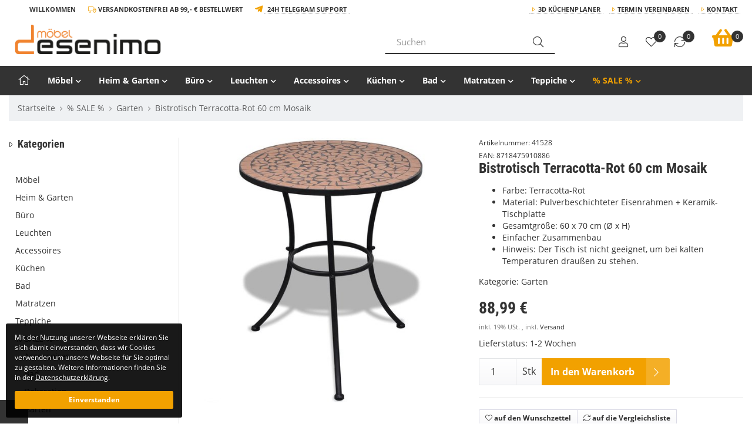

--- FILE ---
content_type: text/html; charset=iso-8859-1
request_url: https://desenimo.de/Bistrotisch-Terracotta-Rot-60-cm-Mosaik
body_size: 24857
content:
<!DOCTYPE html><html
lang="de" itemscope itemtype="http://schema.org/ItemPage"><head><meta
http-equiv="content-type" content="text/html; charset=iso-8859-1"><meta
name="description" itemprop="description" content="Farbe: Terracotta-Rot Material: Pulverbeschichteter Eisenrahmen + Keramik-Tischplatte Gesamtgröße: 60 x 70 cm (Ø x H) Einfacher Zusammenbau Hinweis: "><meta
name="keywords" itemprop="keywords" content=""><meta
name="viewport" content="width=device-width, initial-scale=1.0, user-scalable=no"><meta
http-equiv="X-UA-Compatible" content="IE=edge"><meta
name="robots" content="index, follow"><meta
itemprop="image" content="https://desenimo.de/bilder/intern/shoplogo/desenimo-logo-neu.png"><meta
itemprop="url" content="https://desenimo.de/Bistrotisch-Terracotta-Rot-60-cm-Mosaik"><meta
property="og:type" content="website"><meta
property="og:site_name" content="Bistrotisch Terracotta-Rot 60 cm Mosaik - Desenimo Möbel &amp; Küchen | M, 88,99 &#8364;"><meta
property="og:title" content="Bistrotisch Terracotta-Rot 60 cm Mosaik - Desenimo Möbel &amp; Küchen | M, 88,99 &#8364;"><meta
property="og:description" content="Farbe: Terracotta-Rot Material: Pulverbeschichteter Eisenrahmen + Keramik-Tischplatte Gesamtgröße: 60 x 70 cm (Ø x H) Einfacher Zusammenbau Hinweis: "><meta
property="og:image" content="bilder/intern/shoplogo/desenimo-logo-neu.png"><meta
property="og:url" content="https://desenimo.de/Bistrotisch-Terracotta-Rot-60-cm-Mosaik"><meta
name="facebook-domain-verification" content="jv0c5024wudrj2x37e9mhm4ao0ajc3"><title
itemprop="name">Bistrotisch Terracotta-Rot 60 cm Mosaik - Desenimo Möbel &amp; Küchen | M, 88,99 &#8364;</title><link
rel="dns-prefetch" href="//www.google-analytics.com"><link
rel="preconnect" href="https://desenimo.de"><link
rel="canonical" href="https://desenimo.de/Bistrotisch-Terracotta-Rot-60-cm-Mosaik"><base
href="https://desenimo.de/"><link
type="image/x-icon" href="templates/Zepter/favicon.ico" rel="shortcut icon"><link
rel="image_src" href="https://desenimo.de/media/image/product/84825/lg/41528_bistrotisch-terracotta-rot-60-cm-mosaik.jpg"><meta
property="og:image" content="https://desenimo.de/media/image/product/84825/lg/41528_bistrotisch-terracotta-rot-60-cm-mosaik.jpg"><style>@font-face{font-family:'Roboto Condensed';src:local('Roboto Condensed Bold'), local('RobotoCondensed-Bold'), url('templates/Move/fonts/robotocondensed/RobotoCondensed-Bold.woff2') format('woff2');font-weight:bold;font-style:normal;font-display:swap}@font-face{font-family:'Roboto Condensed';src:local('Roboto Condensed Regular'), local('RobotoCondensed-Regular'), url('templates/Move/fonts/robotocondensed/RobotoCondensed-Regular.woff2') format('woff2');font-weight:normal;font-style:normal;font-display:swap}@font-face{font-family:'Open Sans';src:local('Open Sans'), local('OpenSans-Regular'), url('templates/Move/fonts/opensans/OpenSans-Regular.woff2') format('woff2');font-weight:normal;font-style:normal;font-display:swap}@font-face{font-family:'Open Sans';src:local('Open Sans Italic'), local('OpenSans-Italic'), url('templates/Move/fonts/opensans/OpenSans-Italic.woff2') format('woff2');font-weight:normal;font-style:italic;font-display:swap}@font-face{font-family:'Open Sans';src:local('Open Sans Bold'), local('OpenSans-Bold'), url('templates/Move/fonts/opensans/OpenSans-Bold.woff2') format('woff2');font-weight:bold;font-style:normal;font-display:swap}@font-face{font-family:'Font Awesome 5 Pro';font-style:normal;font-display:swap;font-weight:300;font-display:auto;src:url("templates/Move/fonts/fontawesome/fa-light-300.woff2") format("woff2")}@font-face{font-family:'Font Awesome 5 Pro';font-style:normal;font-display:swap;font-weight:900;font-display:auto;src:url("templates/Move/fonts/fontawesome/fa-solid-900.woff2") format("woff2")}@font-face{font-family:'Font Awesome 5 Pro';font-style:normal;font-display:swap;font-weight:400;font-display:auto;src:url("templates/Move/fonts/fontawesome/fa-regular-400.woff2") format("woff2")}@font-face{font-family:'Font Awesome 5 Brands';font-style:normal;font-display:swap;font-weight:normal;font-display:auto;src:url("templates/Move/fonts/fontawesome/fa-brands-400.woff2") format("woff2")}</style><link
rel="stylesheet" href="asset/zepter.css,plugin_css?v=1.02"><link
rel="preload" href="templates/Move/js/jquery-1.12.4.min.js" as="script"><link
rel="preload" href="asset/jtl3.js?v=1.02" as="script"><link
rel="alternate" type="application/rss+xml" title="Newsfeed desenimo.de" href="rss.xml"> <script src="templates/Move/js/jquery-1.12.4.min.js"></script> <script>jQuery.ajaxPrefilter(function(s){if(s.crossDomain){s.contents.script=false;}});</script> <script>var head_conf={head:"jtl",screens:[480,768,992,1200]};(function(n,t){"use strict";function w(){}function u(n,t){if(n){typeof n=="object"&&(n=[].slice.call(n));for(var i=0,r=n.length;i<r;i++)t.call(n,n[i],i)}}function it(n,i){var r=Object.prototype.toString.call(i).slice(8,-1);return i!==t&&i!==null&&r===n}function s(n){return it("Function",n)}function a(n){return it("Array",n)}function et(n){var i=n.split("/"),t=i[i.length-1],r=t.indexOf("?");return r!==-1?t.substring(0,r):t}function f(n){(n=n||w,n._done)||(n(),n._done=1)}function ot(n,t,r,u){var f=typeof n=="object"?n:{test:n,success:!t?!1:a(t)?t:[t],failure:!r?!1:a(r)?r:[r],callback:u||w},e=!!f.test;return e&&!!f.success?(f.success.push(f.callback),i.load.apply(null,f.success)):e||!f.failure?u():(f.failure.push(f.callback),i.load.apply(null,f.failure)),i}function v(n){var t={},i,r;if(typeof n=="object")for(i in n)!n[i]||(t={name:i,url:n[i]});else t={name:et(n),url:n};return(r=c[t.name],r&&r.url===t.url)?r:(c[t.name]=t,t)}function y(n){n=n||c;for(var t in n)if(n.hasOwnProperty(t)&&n[t].state!==l)return!1;return!0}function st(n){n.state=ft;u(n.onpreload,function(n){n.call()})}function ht(n){n.state===t&&(n.state=nt,n.onpreload=[],rt({url:n.url,type:"cache"},function(){st(n)}))}function ct(){var n=arguments,t=n[n.length-1],r=[].slice.call(n,1),f=r[0];return(s(t)||(t=null),a(n[0]))?(n[0].push(t),i.load.apply(null,n[0]),i):(f?(u(r,function(n){s(n)||!n||ht(v(n))}),b(v(n[0]),s(f)?f:function(){i.load.apply(null,r)})):b(v(n[0])),i)}function lt(){var n=arguments,t=n[n.length-1],r={};return(s(t)||(t=null),a(n[0]))?(n[0].push(t),i.load.apply(null,n[0]),i):(u(n,function(n){n!==t&&(n=v(n),r[n.name]=n)}),u(n,function(n){n!==t&&(n=v(n),b(n,function(){y(r)&&f(t)}))}),i)}function b(n,t){if(t=t||w,n.state===l){t();return}if(n.state===tt){i.ready(n.name,t);return}if(n.state===nt){n.onpreload.push(function(){b(n,t)});return}n.state=tt;rt(n,function(){n.state=l;t();u(h[n.name],function(n){f(n)});o&&y()&&u(h.ALL,function(n){f(n)})})}function at(n){n=n||"";var t=n.split("?")[0].split(".");return t[t.length-1].toLowerCase()}function rt(t,i){function e(t){t=t||n.event;u.onload=u.onreadystatechange=u.onerror=null;i()}function o(f){f=f||n.event;(f.type==="load"||/loaded|complete/.test(u.readyState)&&(!r.documentMode||r.documentMode<9))&&(n.clearTimeout(t.errorTimeout),n.clearTimeout(t.cssTimeout),u.onload=u.onreadystatechange=u.onerror=null,i())}function s(){if(t.state!==l&&t.cssRetries<=20){for(var i=0,f=r.styleSheets.length;i<f;i++)if(r.styleSheets[i].href===u.href){o({type:"load"});return}t.cssRetries++;t.cssTimeout=n.setTimeout(s,250)}}var u,h,f;i=i||w;h=at(t.url);h==="css"?(u=r.createElement("link"),u.type="text/"+(t.type||"css"),u.rel="stylesheet",u.href=t.url,t.cssRetries=0,t.cssTimeout=n.setTimeout(s,500)):(u=r.createElement("script"),u.type="text/"+(t.type||"javascript"),u.src=t.url);u.onload=u.onreadystatechange=o;u.onerror=e;u.async=!1;u.defer=!1;t.errorTimeout=n.setTimeout(function(){e({type:"timeout"})},7e3);f=r.head||r.getElementsByTagName("head")[0];f.insertBefore(u,f.lastChild)}function vt(){for(var t,u=r.getElementsByTagName("script"),n=0,f=u.length;n<f;n++)if(t=u[n].getAttribute("data-headjs-load"),!!t){i.load(t);return}}function yt(n,t){var v,p,e;return n===r?(o?f(t):d.push(t),i):(s(n)&&(t=n,n="ALL"),a(n))?(v={},u(n,function(n){v[n]=c[n];i.ready(n,function(){y(v)&&f(t)})}),i):typeof n!="string"||!s(t)?i:(p=c[n],p&&p.state===l||n==="ALL"&&y()&&o)?(f(t),i):(e=h[n],e?e.push(t):e=h[n]=[t],i)}function e(){if(!r.body){n.clearTimeout(i.readyTimeout);i.readyTimeout=n.setTimeout(e,50);return}o||(o=!0,vt(),u(d,function(n){f(n)}))}function k(){r.addEventListener?(r.removeEventListener("DOMContentLoaded",k,!1),e()):r.readyState==="complete"&&(r.detachEvent("onreadystatechange",k),e())}var r=n.document,d=[],h={},c={},ut="async"in r.createElement("script")||"MozAppearance"in r.documentElement.style||n.opera,o,g=n.head_conf&&n.head_conf.head||"head",i=n[g]=n[g]||function(){i.ready.apply(null,arguments)},nt=1,ft=2,tt=3,l=4,p;if(r.readyState==="complete")e();else if(r.addEventListener)r.addEventListener("DOMContentLoaded",k,!1),n.addEventListener("load",e,!1);else{r.attachEvent("onreadystatechange",k);n.attachEvent("onload",e);p=!1;try{p=!n.frameElement&&r.documentElement}catch(wt){}p&&p.doScroll&&function pt(){if(!o){try{p.doScroll("left")}catch(t){n.clearTimeout(i.readyTimeout);i.readyTimeout=n.setTimeout(pt,50);return}e()}}()}i.load=i.js=ut?lt:ct;i.test=ot;i.ready=yt;i.ready(r,function(){y()&&u(h.ALL,function(n){f(n)});i.feature&&i.feature("domloaded",!0)})})(window);(function(n,t){"use strict";jQuery["fn"]["ready"]=function(fn){jtl["ready"](function(){jQuery["ready"]["promise"]()["done"](fn)});return jQuery}})(window);</script> <style>#fieldset-payment .form-group > div:hover, #checkout-shipping-payment .form-group>div:hover{background-color:#eee;color:black}#fieldset-payment [id*="_mollie"] label{}#fieldset-payment [id*="_mollie"] label::after{clear:both;content:' ';display:block}#fieldset-payment [id*="_mollie"] label span
small{line-height:48px}#fieldset-payment [id*="_mollie"] label
img{float:right}</style><meta
name="google-site-verification" content="GIg6u5RMAYpuOoVH0MCdGbQLwetBnyAVhIbxaRh0EP4">
 <script type="text/javascript">var gaProperty='UA-143367480-1'
var disableStr='ga-disable-'+gaProperty;function gaOptoutCheck(){if(window.localStorage){if(window.localStorage.getItem('gaOptOut')==='true'){$('#gaOptoutStatus').html('Status: Opt-Out-Cookie ist gesetzt (Tracking inaktiv)');$('#gaOptoutLink').html('Google Analytics aktivieren');$('#gaOptoutLink').removeClass('optOut');$('#gaOptoutLink').addClass('optIn');}}else{if(document.cookie.indexOf(gaOptOut+'=true')>-1){$('#gaOptoutStatus').html('Status: Opt-Out-Cookie ist gesetzt (Tracking inaktiv)');$('#gaOptoutLink').html('Google Analytics aktivieren');$('#gaOptoutLink').removeClass('optOut');$('#gaOptoutLink').addClass('optIn');}}}
function gaOptout(){if(window.localStorage)window.localStorage.setItem('gaOptOut','true');document.cookie=disableStr+'=true; expires=Thu, 31 Dec 2099 23:59:59 UTC; path=/';window[disableStr]=true;$('#gaOptoutStatus').html('Status: Opt-Out-Cookie ist gesetzt (Tracking inaktiv)');$('#gaOptoutLink').html('Google Analytics aktivieren');$('#gaOptoutLink').addClass('optIn');$('#gaOptoutLink').removeClass('optOut');$('#gaOptOutModal').modal();}
function gaOptin(){if(window.localStorage)window.localStorage.setItem('gaOptOut','false');document.cookie=disableStr+'=false; expires=Thu, 31 Dec 2099 23:59:59 UTC; path=/';window[disableStr]=false;$('#gaOptoutStatus').html('Status: Opt-Out-Cookie ist nicht gesetzt (Tracking aktiv)');$('#gaOptoutLink').html('Google Analytics deaktivieren');$('#gaOptoutLink').addClass('optOut');$('#gaOptoutLink').removeClass('optIn');$('#gaOptInModal').modal();}</script> <script type="text/javascript">$(window).load(function(){gaOptoutCheck();});$(document).ready(function(){$('#gaOptoutLink').click(function(e){e.preventDefault();if($(this).hasClass('optOut')){gaOptout();}else if($(this).hasClass('optIn')){gaOptin();}});$('.gaOptoutLink.optIn').click(function(e){e.preventDefault();gaOptin();});});</script> <script type="text/javascript">var gaOptOut='ga-disable-UA-143367480-1';if(window.localStorage){if(window.localStorage.getItem('gaOptOut')==='true')window[gaOptOut]=true;}else{if(document.cookie.indexOf(gaOptOut+'=true')>-1)window[gaOptOut]=true;}
(function(i,s,o,g,r,a,m){i['GoogleAnalyticsObject']=r;i[r]=i[r]||function(){(i[r].q=i[r].q||[]).push(arguments)},i[r].l=1*new Date();a=s.createElement(o),m=s.getElementsByTagName(o)[0];a.async=1;a.src=g;m.parentNode.insertBefore(a,m)})(window,document,'script','//www.google-analytics.com/analytics.js','ga');ga('create','UA-143367480-1','auto');ga('set','anonymizeIp',true);ga('set','dimension1','41528');ga('set','dimension2','product');ga('set','dimension3','88.99');ga('set','dimension4','Garten');ga('require','displayfeatures');ga('send','pageview');$(window).load(function(){setTimeout(function(){var start=new Date();var offset=$('#content').offset();var top=offset.top;var hoehe=$('#content').outerHeight();var footer=$('#footer').outerHeight(true);var scrollweg=hoehe+top-footer
var steps=10;var etappe=Math.ceil(scrollweg/steps);var st=0;var modulo=0;var prozent=0;var pruef_arr=new Array();var woerter=getWoerter('#content');console.log(top+' - '+hoehe+' - '+scrollweg);$(window).scroll(function(event){;st=$(this).scrollTop();modulo=st%etappe;if(modulo<25){var jetzt=new Date();sekunden=parseInt((jetzt.getTime()-start.getTime())/1000);prozent=Math.round(Math.floor((st/scrollweg)*10),0)*10;if(prozent>0&&pruef_arr[prozent]!=1){gelesen=Math.round(3.3*sekunden,0);gelesenProzent=Math.round((gelesen/woerter)*10,0)*10;console.log(prozent+'% gescrollt; nach '+sekunden+' Sekunden;'+gelesen+' Woerter von '+woerter+' ('+gelesenProzent+'%)');ga('send','event','Scroll-/Leseleistung',prozent+'% gescrollt','nach '+sekunden+'s - pot. '+gelesenProzent+'% gelesen',prozent);pruef_arr[prozent]=1}}});},1);});function getWoerter(element){;var contentText='';$(element+' *').each(function(){if($(this).prop("tagName")!='IFRAME'){contentText=contentText+' '+$(this).contents();}});var woerter=(contentText+" ").replace(/(<[^>]*?".*"[^>]*?>)/g," ").replace(/<[^>]*?>/g," ").split(/[\s]+/).length-2;return woerter;};</script> </head><body
data-page="1" class="body-offcanvas has-left sticky"><div
id="main-wrapper" class="main-wrapper fluid aside-active"><header
class="hidden-print standard-header container-block fixed-navbar" id="evo-nav-wrapper"><div
id="top-bar" class="top-bar text-right clearfix visible-md visible-lg"><div
class="container"><div
class="innerbox"><ul
class="list-inline pull-left"><li
class="translator hidden-xs"><div
id="google_translate_element"></div> <script>function googleTranslateElementInit(){new google.translate.TranslateElement({pageLanguage:'de',includedLanguages:'da,de,en,fi,fr,ga,it,nl,no,pl,pt,ru,sv,sk,es,cs,tr',layout:google.translate.TranslateElement.InlineLayout.SIMPLE},'google_translate_element');}</script><script src="https://translate.google.com/translate_a/element.js?cb=googleTranslateElementInit"></script> </li><li
class="trenner right">Willkommen</li><li
class="trenner right">
<i
class="fal fa-truck"></i> Versandkostenfrei ab 99,- € Bestellwert</li><li
class="trenner right">
<i
class="fab fa-telegram-plane fa-lg"></i> <a
href="Rufen%20Sie%20uns%20an,%20Mo-Sa.%2010-19%20Uhr">24h Telegram Support</a></li></ul><ul
class="cms-pages list-inline pull-right hidden-xs"><li
class=""><a
href="https://desenimo.de/3D-Kuechenplaner_1">3D Küchenplaner</a></li><li
class=""><a
href="https://desenimo.de/Termin-Vereinbaren">Termin Vereinbaren</a></li><li
class=""><a
href="https://desenimo.de/Kontakt" rel="nofollow" title="Kontaktformular">Kontakt</a></li></ul></div></div></div><div
class="container"><div
id="header-branding" class="branding standard-header"><div
class="row"><div
class="mobile col-xs-2 col-sm-1 visible-sm visible-xs">
<a
href="#mobile-menu"><div
class="hamburger" id="hamburger">
<span
class="line"></span>
<span
class="line"></span>
<span
class="line"></span></div>
</a></div><div
class="col-xs-5 col-sm-3 col-md-4 col-lg-6" id="logo" itemprop="publisher" itemscope itemtype="http://schema.org/Organization" itemid=""><div
class="header-logo">
<span
itemprop="name" class="hidden"></span><meta
itemprop="url" content="https://desenimo.de"><meta
itemprop="logo" content="https://desenimo.de/bilder/intern/shoplogo/desenimo-logo-neu.png">
<a
href="https://desenimo.de" title="desenimo.de">
<img
src="bilder/intern/shoplogo/desenimo-logo-neu.png" width="1000" height="201" alt="desenimo.de" class="img-responsive">
</a></div></div><div
class="col-xs-12 col-sm-4 col-md-4 col-lg-3 hidden-sm- hidden-xs"><div
id="search" class="text-left"><form
action="navi.php" method="GET"><div
class="input-group">
<input
name="qs" type="text" class="form-control ac_input" placeholder="Suchen" autocomplete="off" aria-label="Suchen">
<span
class="input-group-addon">
<button
type="submit" name="search" id="search-submit-button" aria-label="Suchen">
<span
class="fal fa-search"></span>
</button>
</span></div><div
class="lightsearch-wrapper"><div
class="search-body">Sie können auch mehrere Begriffe verwenden</div></div></form></div></div><div
class="col-xs-5 visible-xs"><ul
class="header-shop-nav nav navbar-nav force-float mobile horizontal pull-right"><li><a
class="mobile-search"><span
class="fal fa-search fa-lg"></span></a></li><li
class="cart-menu "><a
href="https://desenimo.de/warenkorb.php" title="Warenkorb"><span
class="fal fa-shopping-cart fa-lg"></span><sup
class="badge">0</sup></a></li></ul></div><div
class="search-wrapper col-xs-12 col-sm-5 col-md-6 col-lg-7 hidden-lg hidden-md hidden-sm"><div
class="row"><div
class="col-xs-12 col-md-6 col-lg-7"><div
id="search" class="text-left"><form
action="navi.php" method="GET"><div
class="input-group">
<input
name="qs" type="text" class="form-control ac_input" placeholder="Suchen" autocomplete="off" aria-label="Suchen"><span
class="input-group-addon"><button
type="submit" name="search" id="search-submit-button" aria-label="Suchen"><span
class="fal fa-search"></span></button></span></div><div
class="lightsearch-wrapper"><div
class="search-body">Sie können auch mehrere Begriffe verwenden</div></div></form></div></div><div
class="col-xs-12 col-md-6 col-lg-5 hidden-sm hidden-xs"><div
class="phone">
<i
class="fal fa-phone fa-flip-horizontal"></i><div><p>062131956223 / info@desenimo.de</p>Rufen Sie uns an, Mo-Sa. 10-19 Uhr</div></div></div></div></div><div
class="col-xs-2 col-sm-4 col-md-4 col-lg-3 hidden-xs" id="shop-nav"><ul
class="header-shop-nav nav navbar-nav force-float horizontal pull-right"><li
class="hidden-xs"><a
class="text-center" href="https://desenimo.de/Mein-Konto" title="Anmelden"><span
class="fal fa-user fa-lg"></span><div
class="small">Anmelden</div></a></li><li
class="hidden-xs wish-list-menu text-center"><a
href="https://desenimo.de/Mein-Konto?wllist=1" title="Zum Wunschzettel"><span
class="fal fa-heart fa-lg"></span><sup
class="badge">0</sup><div
class="small">Wunschzettel</div></a></li><li
class="hidden-xs compare-list-menu text-center"><a
href="https://desenimo.de/vergleichsliste.php" title="Vergleichsliste" class="link_to_comparelist popup"><span
class="fal fa-sync fa-lg"></span><sup
class="badge">0</sup><div
class="small">Vergleichsliste</div></a></li><li
class="hidden-xs cart-menu dropdown" data-toggle="basket-items">
<a
href="https://desenimo.de/warenkorb.php" class="dropdown-toggle text-center" data-toggle="dropdown" title="Warenkorb">
<span
class="fal fa-shopping-cart fa-2x"></span>
<sup
class="badge">
0
</sup><div
class="small hidden-sm">
<strong>Warenkorb</strong>
0 Artikel</div>
</a><ul
class="cart-dropdown dropdown-menu dropdown-menu-right"><li>
<a
href="https://desenimo.de/warenkorb.php" title="Es befinden sich keine Artikel im Warenkorb">Es befinden sich keine Artikel im Warenkorb</a></li></ul></li></ul></div></div></div></div><div
class="category-nav navbar-wrapper hidden-xs hidden-sm"><div
id="evo-main-nav-wrapper" class="nav-wrapper do-affix"><nav
id="evo-main-nav" class="navbar navbar-default"><div
class="container"><div
class="navbar-header visible-affix pull-left hidden-xs hidden-sm"><a
class="navbar-brand" href="https://desenimo.de" title="desenimo.de"><img
src="bilder/intern/shoplogo/desenimo-logo-neu.png" width="1000" height="201" alt="desenimo.de" class="img-responsive-height"></a></div><div
class="megamenu"><ul
class="nav navbar-nav force-float"><li><a
href="https://desenimo.de"><i
class="fal fa-home fa-lg"></i></a></li><li
class="dropdown megamenu-fw">
<a
href="Moebel" class="dropdown-toggle" data-toggle="dropdown" data-hover="dropdown" data-delay="300" data-hover-delay="100" data-close-others="true">Möbel<span
class="caret"></span></a><ul
class="dropdown-menu keepopen"><li><div
class="container megamenu-content"><div
class="row"><div
class="col-xs-12 mega-categories"><div
class="row row-eq-height row-eq-img-height"><div
class="col-xs-6 col-sm-3 col-md-3 col-lg-2  col-lg-2"><div
class="category-wrapper "><div
class="img bottom10"><a
href="Kinder-Jugend"><img
src="https://desenimo.de/bilder/kategorien/Kinder-Jugend.jpg" class="image img-responsive" alt="Möbel"></a></div><div
class="caption"><strong
class="h5 title"><a
href="Kinder-Jugend"><span>Kinder &amp; Jugend</span></a></strong></div><ul
class="list-unstyled subsub top10"><li><a
href="Accessoires_2"><i
class="fal fa-angle-right"></i> Accessoires</a></li><li><a
href="Baby-Kleinkind"><i
class="fal fa-angle-right"></i> Baby &amp; Kleinkind</a></li><li><a
href="Etagenbett"><i
class="fal fa-angle-right"></i> Etagenbett</a></li><li><a
href="Jugendzimmer"><i
class="fal fa-angle-right"></i> Jugendzimmer</a></li><li><a
href="Kinderzimmer"><i
class="fal fa-angle-right"></i> Kinderzimmer</a></li><li><a
href="Spielzeuge"><i
class="fal fa-angle-right"></i> Spielzeuge</a></li></ul></div></div><div
class="col-xs-6 col-sm-3 col-md-3 col-lg-2  col-lg-2"><div
class="category-wrapper "><div
class="img bottom10"><a
href="Sofas-Couches"><img
src="https://desenimo.de/bilder/kategorien/Sofas-Couches.jpg" class="image img-responsive" alt="Möbel"></a></div><div
class="caption"><strong
class="h5 title"><a
href="Sofas-Couches"><span>Sofas &amp; Couches</span></a></strong></div><ul
class="list-unstyled subsub top10"><li><a
href="Massagesessel"><i
class="fal fa-angle-right"></i> Massagesessel</a></li><li><a
href="Schlafsofa"><i
class="fal fa-angle-right"></i> Schlafsofa</a></li><li><a
href="Sessel"><i
class="fal fa-angle-right"></i> Sessel</a></li><li><a
href="Sofa-Sets"><i
class="fal fa-angle-right"></i> Sofa Sets</a></li><li><a
href="Sofas"><i
class="fal fa-angle-right"></i> Sofas</a></li><li><a
href="Zweisitzer-Sofas"><i
class="fal fa-angle-right"></i> Zweisitzer-Sofas</a></li></ul></div></div><div
class="col-xs-6 col-sm-3 col-md-3 col-lg-2  col-lg-2"><div
class="category-wrapper "><div
class="img bottom10"><a
href="Wohnzimmer"><img
src="https://desenimo.de/bilder/kategorien/Wohnzimmer.jpg" class="image img-responsive" alt="Möbel"></a></div><div
class="caption"><strong
class="h5 title"><a
href="Wohnzimmer"><span>Wohnzimmer</span></a></strong></div><ul
class="list-unstyled subsub top10"><li><a
href="Beistelltische"><i
class="fal fa-angle-right"></i> Beistelltische</a></li><li><a
href="Couchtische"><i
class="fal fa-angle-right"></i> Couchtische</a></li><li><a
href="Kommoden-Sideboards"><i
class="fal fa-angle-right"></i> Kommoden &amp; Sideboards</a></li><li><a
href="Polsterhocker"><i
class="fal fa-angle-right"></i> Polsterhocker</a></li><li><a
href="Regale-Vitrine"><i
class="fal fa-angle-right"></i> Regale &amp; Vitrine</a></li><li><a
href="TV-Moebel"><i
class="fal fa-angle-right"></i> TV - Möbel</a></li></ul></div></div><div
class="col-xs-6 col-sm-3 col-md-3 col-lg-2  col-lg-2"><div
class="category-wrapper "><div
class="img bottom10"><a
href="Esszimmer"><img
src="https://desenimo.de/bilder/kategorien/Esszimmer.jpg" class="image img-responsive" alt="Möbel"></a></div><div
class="caption"><strong
class="h5 title"><a
href="Esszimmer"><span>Esszimmer</span></a></strong></div><ul
class="list-unstyled subsub top10"><li><a
href="Bar-Sets"><i
class="fal fa-angle-right"></i> Bar - Sets</a></li><li><a
href="Barhocker-Barstuehle"><i
class="fal fa-angle-right"></i> Barhocker &amp; Barstühle</a></li><li><a
href="Esstische"><i
class="fal fa-angle-right"></i> Esstische</a></li><li><a
href="Esszimmer-Sets"><i
class="fal fa-angle-right"></i> Esszimmer - Sets</a></li><li><a
href="Esszimmerstuehle"><i
class="fal fa-angle-right"></i> Esszimmerstühle</a></li><li><a
href="Sitzbaenke"><i
class="fal fa-angle-right"></i> Sitzbänke</a></li></ul></div></div><div
class="col-xs-6 col-sm-3 col-md-3 col-lg-2  col-lg-2"><div
class="category-wrapper "><div
class="img bottom10"><a
href="https-//jtlshopdesenimode/Schlafzimmer"><img
src="https://desenimo.de/bilder/kategorien/https---jtlshopdesenimode-Schlafzimmer.jpg" class="image img-responsive" alt="Möbel"></a></div><div
class="caption"><strong
class="h5 title"><a
href="https-//jtlshopdesenimode/Schlafzimmer"><span>Schlafzimmer</span></a></strong></div><ul
class="list-unstyled subsub top10"><li><a
href="Betten-Bettgestelle"><i
class="fal fa-angle-right"></i> Betten &amp; Bettgestelle</a></li><li><a
href="Hocker"><i
class="fal fa-angle-right"></i> Hocker</a></li><li><a
href="Kleiderschraenke"><i
class="fal fa-angle-right"></i> Kleiderschränke</a></li><li><a
href="Kommoden-Nachttische"><i
class="fal fa-angle-right"></i> Kommoden &amp; Nachttische</a></li><li><a
href="Schlafzimmer-Sets"><i
class="fal fa-angle-right"></i> Schlafzimmer - Sets</a></li><li><a
href="Schminktische"><i
class="fal fa-angle-right"></i> Schminktische</a></li></ul></div></div><div
class="col-xs-6 col-sm-3 col-md-3 col-lg-2  col-lg-2"><div
class="category-wrapper "><div
class="img bottom10"><a
href="Flur-Diele"><img
src="https://desenimo.de/bilder/kategorien/Flur-Diele.jpg" class="image img-responsive" alt="Möbel"></a></div><div
class="caption"><strong
class="h5 title"><a
href="Flur-Diele"><span>Flur &amp; Diele</span></a></strong></div><ul
class="list-unstyled subsub top10"><li><a
href="Garderoben-Sets"><i
class="fal fa-angle-right"></i> Garderoben - Sets</a></li><li><a
href="Konsolentische"><i
class="fal fa-angle-right"></i> Konsolentische</a></li><li><a
href="Schuhschraenke"><i
class="fal fa-angle-right"></i> Schuhschränke</a></li><li><a
href="Sitzbaenke_2"><i
class="fal fa-angle-right"></i> Sitzbänke</a></li></ul></div></div></div></div></div></div></li></ul></li><li
class="dropdown megamenu-fw">
<a
href="Heim-Garten" class="dropdown-toggle" data-toggle="dropdown" data-hover="dropdown" data-delay="300" data-hover-delay="100" data-close-others="true">Heim &amp; Garten<span
class="caret"></span></a><ul
class="dropdown-menu keepopen"><li><div
class="container megamenu-content"><div
class="row"><div
class="col-xs-12 mega-categories"><div
class="row row-eq-height row-eq-img-height"><div
class="col-xs-6 col-sm-3 col-md-3 col-lg-2  col-lg-2"><div
class="category-wrapper "><div
class="img bottom10"><a
href="Gartenmoebel"><img
src="https://desenimo.de/bilder/kategorien/Gartenmoebel.jpg" class="image img-responsive" alt="Heim &amp; Garten"></a></div><div
class="caption"><strong
class="h5 title"><a
href="Gartenmoebel"><span>Gartenmöbel</span></a></strong></div><ul
class="list-unstyled subsub top10"><li><a
href="Garten-Bistro-Set"><i
class="fal fa-angle-right"></i> Garten Bistro-Set</a></li><li><a
href="Garten-Aufbewahrungsbox"><i
class="fal fa-angle-right"></i> Garten-Aufbewahrungsbox</a></li><li><a
href="Garten-Essgruppe"><i
class="fal fa-angle-right"></i> Garten-Essgruppe</a></li><li><a
href="Garten-Hochbeet"><i
class="fal fa-angle-right"></i> Garten-Hochbeet</a></li><li><a
href="Garten-Lounge-Set"><i
class="fal fa-angle-right"></i> Garten-Lounge-Set</a></li><li><a
href="Gartenbar-Set"><i
class="fal fa-angle-right"></i> Gartenbar-Set</a></li><li><a
href="Gartenbetten-Haengematten"><i
class="fal fa-angle-right"></i> Gartenbetten &amp; Hängematten</a></li><li><a
href="Gartenbaenke-Schaukeln"><i
class="fal fa-angle-right"></i> Gartenbänke &amp; Schaukeln</a></li><li><a
href="Gartensofas"><i
class="fal fa-angle-right"></i> Gartensofas</a></li><li><a
href="Gartenstuehle"><i
class="fal fa-angle-right"></i> Gartenstühle</a></li><li
class="more"><a
href="Gartenmoebel"><i
class="fa fa-chevron-circle-right"></i> mehr <span
class="remaining">(3)</span></a></li></ul></div></div><div
class="col-xs-6 col-sm-3 col-md-3 col-lg-2  col-lg-2"><div
class="category-wrapper "><div
class="img bottom10"><a
href="Haushaltsbedarf"><img
src="https://desenimo.de/bilder/kategorien/Haushaltsbedarf.jpg" class="image img-responsive" alt="Heim &amp; Garten"></a></div><div
class="caption"><strong
class="h5 title"><a
href="Haushaltsbedarf"><span>Haushaltsbedarf</span></a></strong></div><ul
class="list-unstyled subsub top10"><li><a
href="Abfallbehaelter-Zubehoer"><i
class="fal fa-angle-right"></i> Abfallbehälter-Zubehör</a></li><li><a
href="Muelltonnen-Abfalleimer"><i
class="fal fa-angle-right"></i> Mülltonnen &amp; Abfalleimer</a></li><li><a
href="Spuele"><i
class="fal fa-angle-right"></i> Spüle</a></li><li><a
href="Waschmaschinen-schraenke"><i
class="fal fa-angle-right"></i> Waschmaschinen &amp; -schränke</a></li><li><a
href="Waeschezubehoer-Waeschekoerbe"><i
class="fal fa-angle-right"></i> Wäschezubehör &amp; Wäschekörbe</a></li></ul></div></div><div
class="col-xs-6 col-sm-3 col-md-3 col-lg-2  col-lg-2"><div
class="category-wrapper "><div
class="img bottom10"><a
href="Gartenpflege"><img
src="https://desenimo.de/bilder/kategorien/Gartenpflege.jpg" class="image img-responsive" alt="Heim &amp; Garten"></a></div><div
class="caption"><strong
class="h5 title"><a
href="Gartenpflege"><span>Gartenpflege</span></a></strong></div><ul
class="list-unstyled subsub top10"><li><a
href="Blumentoepfe-Pflanzgefaesse"><i
class="fal fa-angle-right"></i> Blumentöpfe &amp; Pflanzgefäße</a></li><li><a
href="Gartenmaschinen"><i
class="fal fa-angle-right"></i> Gartenmaschinen</a></li><li><a
href="Gartenwerkzeuge"><i
class="fal fa-angle-right"></i> Gartenwerkzeuge</a></li><li><a
href="Gewaechshaeuser"><i
class="fal fa-angle-right"></i> Gewächshäuser</a></li><li><a
href="Kompostierung"><i
class="fal fa-angle-right"></i> Kompostierung</a></li><li><a
href="Pflanzenstaender"><i
class="fal fa-angle-right"></i> Pflanzenständer</a></li></ul></div></div><div
class="col-xs-6 col-sm-3 col-md-3 col-lg-2  col-lg-2"><div
class="category-wrapper "><div
class="img bottom10"><a
href="Gartenbauten"><img
src="https://desenimo.de/bilder/kategorien/Gartenbauten.jpg" class="image img-responsive" alt="Heim &amp; Garten"></a></div><div
class="caption"><strong
class="h5 title"><a
href="Gartenbauten"><span>Gartenbauten</span></a></strong></div><ul
class="list-unstyled subsub top10"><li><a
href="Gartenschuppen-Geraeteschuppen"><i
class="fal fa-angle-right"></i> Gartenschuppen &amp; Geräteschuppen</a></li><li><a
href="Gartenzaun-Gartentor"><i
class="fal fa-angle-right"></i> Gartenzaun &amp; Gartentor</a></li><li><a
href="Pavillons-Partyzelte"><i
class="fal fa-angle-right"></i> Pavillons &amp; Partyzelte</a></li><li><a
href="Pflanzkuebel"><i
class="fal fa-angle-right"></i> Pflanzkübel</a></li></ul></div></div><div
class="col-xs-6 col-sm-3 col-md-3 col-lg-2  col-lg-2"><div
class="category-wrapper "><div
class="img bottom10"><a
href="Dekoration"><img
src="https://desenimo.de/bilder/kategorien/Dekoration.jpg" class="image img-responsive" alt="Heim &amp; Garten"></a></div><div
class="caption"><strong
class="h5 title"><a
href="Dekoration"><span>Dekoration</span></a></strong></div><ul
class="list-unstyled subsub top10"><li><a
href="Brunnen-Wasserfaelle"><i
class="fal fa-angle-right"></i> Brunnen &amp; Wasserfälle</a></li><li><a
href="Kunstrasen"><i
class="fal fa-angle-right"></i> Kunstrasen</a></li><li><a
href="Raumteiler"><i
class="fal fa-angle-right"></i> Raumteiler</a></li></ul></div></div><div
class="col-xs-6 col-sm-3 col-md-3 col-lg-2  col-lg-2"><div
class="category-wrapper "><div
class="img bottom10"><a
href="Fensterdrapierung"><img
src="https://desenimo.de/bilder/kategorien/Fensterdrapierung.jpg" class="image img-responsive" alt="Heim &amp; Garten"></a></div><div
class="caption"><strong
class="h5 title"><a
href="Fensterdrapierung"><span>Fensterdrapierung</span></a></strong></div><ul
class="list-unstyled subsub top10"><li><a
href="Fliegengitter-Insektenschutz"><i
class="fal fa-angle-right"></i> Fliegengitter &amp; Insektenschutz</a></li><li><a
href="Jalousien-Rollos"><i
class="fal fa-angle-right"></i> Jalousien &amp; Rollos</a></li><li><a
href="Markisen"><i
class="fal fa-angle-right"></i> Markisen</a></li></ul></div></div></div></div></div></div></li></ul></li><li
class="dropdown megamenu-fw">
<a
href="Buero" class="dropdown-toggle" data-toggle="dropdown" data-hover="dropdown" data-delay="300" data-hover-delay="100" data-close-others="true">Büro<span
class="caret"></span></a><ul
class="dropdown-menu keepopen"><li><div
class="container megamenu-content"><div
class="row"><div
class="col-xs-12 mega-categories"><div
class="row row-eq-height row-eq-img-height"><div
class="col-xs-6 col-sm-3 col-md-3 col-lg-2  col-lg-2"><div
class="category-wrapper "><div
class="img bottom10"><a
href="Arbeitshocker"><img
src="https://desenimo.de/bilder/kategorien/Arbeitshocker.jpg" class="image img-responsive" alt="Büro"></a></div><div
class="caption"><strong
class="h5 title"><a
href="Arbeitshocker"><span>Arbeitshocker</span></a></strong></div></div></div><div
class="col-xs-6 col-sm-3 col-md-3 col-lg-2  col-lg-2"><div
class="category-wrapper "><div
class="img bottom10"><a
href="Besucherstuehle"><img
src="https://desenimo.de/bilder/kategorien/Besucherstuehle.jpg" class="image img-responsive" alt="Büro"></a></div><div
class="caption"><strong
class="h5 title"><a
href="Besucherstuehle"><span>Besucherstühle</span></a></strong></div></div></div><div
class="col-xs-6 col-sm-3 col-md-3 col-lg-2  col-lg-2"><div
class="category-wrapper "><div
class="img bottom10"><a
href="Buerobedarf"><img
src="https://desenimo.de/bilder/kategorien/Buerobedarf.jpg" class="image img-responsive" alt="Büro"></a></div><div
class="caption"><strong
class="h5 title"><a
href="Buerobedarf"><span>Bürobedarf</span></a></strong></div></div></div><div
class="col-xs-6 col-sm-3 col-md-3 col-lg-2  col-lg-2"><div
class="category-wrapper "><div
class="img bottom10"><a
href="Bueroschraenke"><img
src="https://desenimo.de/bilder/kategorien/Bueroschraenke.jpg" class="image img-responsive" alt="Büro"></a></div><div
class="caption"><strong
class="h5 title"><a
href="Bueroschraenke"><span>Büroschränke</span></a></strong></div></div></div><div
class="col-xs-6 col-sm-3 col-md-3 col-lg-2  col-lg-2"><div
class="category-wrapper "><div
class="img bottom10"><a
href="Buerostuehle"><img
src="https://desenimo.de/bilder/kategorien/Buerostuehle.jpg" class="image img-responsive" alt="Büro"></a></div><div
class="caption"><strong
class="h5 title"><a
href="Buerostuehle"><span>Bürostühle</span></a></strong></div></div></div><div
class="col-xs-6 col-sm-3 col-md-3 col-lg-2  col-lg-2"><div
class="category-wrapper "><div
class="img bottom10"><a
href="Buerotische"><img
src="https://desenimo.de/bilder/kategorien/Buerotische.jpg" class="image img-responsive" alt="Büro"></a></div><div
class="caption"><strong
class="h5 title"><a
href="Buerotische"><span>Bürotische</span></a></strong></div></div></div><div
class="col-xs-6 col-sm-3 col-md-3 col-lg-2  col-lg-2"><div
class="category-wrapper "><div
class="img bottom10"><a
href="Gaming-Racing-Stuehle"><img
src="https://desenimo.de/bilder/kategorien/Gaming-Racing-Stuehle.jpg" class="image img-responsive" alt="Büro"></a></div><div
class="caption"><strong
class="h5 title"><a
href="Gaming-Racing-Stuehle"><span>Gaming &amp; Racing Stühle</span></a></strong></div></div></div><div
class="col-xs-6 col-sm-3 col-md-3 col-lg-2  col-lg-2"><div
class="category-wrapper "><div
class="img bottom10"><a
href="Zubehoer"><img
src="https://desenimo.de/bilder/kategorien/Zubehoer.jpg" class="image img-responsive" alt="Büro"></a></div><div
class="caption"><strong
class="h5 title"><a
href="Zubehoer"><span>Zubehör</span></a></strong></div></div></div></div></div></div></div></li></ul></li><li
class="dropdown megamenu-fw">
<a
href="Leuchten" class="dropdown-toggle" data-toggle="dropdown" data-hover="dropdown" data-delay="300" data-hover-delay="100" data-close-others="true">Leuchten<span
class="caret"></span></a><ul
class="dropdown-menu keepopen"><li><div
class="container megamenu-content"><div
class="row"><div
class="col-xs-12 mega-categories"><div
class="row row-eq-height row-eq-img-height"><div
class="col-xs-6 col-sm-3 col-md-3 col-lg-2  col-lg-2"><div
class="category-wrapper "><div
class="img bottom10"><a
href="Deckenleuchten"><img
src="https://desenimo.de/bilder/kategorien/Deckenleuchten.jpg" class="image img-responsive" alt="Leuchten"></a></div><div
class="caption"><strong
class="h5 title"><a
href="Deckenleuchten"><span>Deckenleuchten</span></a></strong></div></div></div><div
class="col-xs-6 col-sm-3 col-md-3 col-lg-2  col-lg-2"><div
class="category-wrapper "><div
class="img bottom10"><a
href="Stehleuchten"><img
src="https://desenimo.de/bilder/kategorien/Stehleuchten.jpg" class="image img-responsive" alt="Leuchten"></a></div><div
class="caption"><strong
class="h5 title"><a
href="Stehleuchten"><span>Stehleuchten</span></a></strong></div></div></div><div
class="col-xs-6 col-sm-3 col-md-3 col-lg-2  col-lg-2"><div
class="category-wrapper "><div
class="img bottom10"><a
href="Wandleuchten"><img
src="https://desenimo.de/bilder/kategorien/Wandleuchten.jpg" class="image img-responsive" alt="Leuchten"></a></div><div
class="caption"><strong
class="h5 title"><a
href="Wandleuchten"><span>Wandleuchten</span></a></strong></div></div></div></div></div></div></div></li></ul></li><li
class="dropdown megamenu-fw">
<a
href="Accessoires" class="dropdown-toggle" data-toggle="dropdown" data-hover="dropdown" data-delay="300" data-hover-delay="100" data-close-others="true">Accessoires<span
class="caret"></span></a><ul
class="dropdown-menu keepopen"><li><div
class="container megamenu-content"><div
class="row"><div
class="col-xs-12 mega-categories"><div
class="row row-eq-height row-eq-img-height"><div
class="col-xs-6 col-sm-3 col-md-3 col-lg-2  col-lg-2"><div
class="category-wrapper "><div
class="img bottom10"><a
href="Kunstpflanzen"><img
src="https://desenimo.de/bilder/kategorien/Kunstpflanzen.jpg" class="image img-responsive" alt="Accessoires"></a></div><div
class="caption"><strong
class="h5 title"><a
href="Kunstpflanzen"><span>Kunstpflanzen</span></a></strong></div></div></div><div
class="col-xs-6 col-sm-3 col-md-3 col-lg-2  col-lg-2"><div
class="category-wrapper "><div
class="img bottom10"><a
href="Spiegel"><img
src="https://desenimo.de/bilder/kategorien/Spiegel.jpg" class="image img-responsive" alt="Accessoires"></a></div><div
class="caption"><strong
class="h5 title"><a
href="Spiegel"><span>Spiegel</span></a></strong></div></div></div><div
class="col-xs-6 col-sm-3 col-md-3 col-lg-2  col-lg-2"><div
class="category-wrapper "><div
class="img bottom10"><a
href="Wanddekoration"><img
src="https://desenimo.de/bilder/kategorien/Wanddekoration.jpg" class="image img-responsive" alt="Accessoires"></a></div><div
class="caption"><strong
class="h5 title"><a
href="Wanddekoration"><span>Wanddekoration</span></a></strong></div></div></div><div
class="col-xs-6 col-sm-3 col-md-3 col-lg-2  col-lg-2"><div
class="category-wrapper "><div
class="img bottom10"><a
href="Wanduhren"><img
src="https://desenimo.de/bilder/kategorien/Wanduhren.jpg" class="image img-responsive" alt="Accessoires"></a></div><div
class="caption"><strong
class="h5 title"><a
href="Wanduhren"><span>Wanduhren</span></a></strong></div></div></div><div
class="col-xs-6 col-sm-3 col-md-3 col-lg-2  col-lg-2"><div
class="category-wrapper "><div
class="img bottom10"><a
href="Zeitungsstaender"><img
src="https://desenimo.de/bilder/kategorien/Zeitungsstaender.jpg" class="image img-responsive" alt="Accessoires"></a></div><div
class="caption"><strong
class="h5 title"><a
href="Zeitungsstaender"><span>Zeitungsständer</span></a></strong></div></div></div></div></div></div></div></li></ul></li><li
class="dropdown megamenu-fw">
<a
href="Kuechen" class="dropdown-toggle" data-toggle="dropdown" data-hover="dropdown" data-delay="300" data-hover-delay="100" data-close-others="true">Küchen<span
class="caret"></span></a><ul
class="dropdown-menu keepopen"><li><div
class="container megamenu-content"><div
class="row"><div
class="col-xs-12 mega-categories"><div
class="row row-eq-height row-eq-img-height"><div
class="col-xs-6 col-sm-3 col-md-3 col-lg-2  col-lg-2"><div
class="category-wrapper "><div
class="img bottom10"><a
href="Designkuechen"><img
src="https://desenimo.de/bilder/kategorien/Designkuechen.jpg" class="image img-responsive" alt="Küchen"></a></div><div
class="caption"><strong
class="h5 title"><a
href="Designkuechen"><span>Designküchen</span></a></strong></div></div></div><div
class="col-xs-6 col-sm-3 col-md-3 col-lg-2  col-lg-2"><div
class="category-wrapper "><div
class="img bottom10"><a
href="Griffloskuechen"><img
src="https://desenimo.de/bilder/kategorien/Griffloskuechen.jpg" class="image img-responsive" alt="Küchen"></a></div><div
class="caption"><strong
class="h5 title"><a
href="Griffloskuechen"><span>Grifflosküchen</span></a></strong></div></div></div><div
class="col-xs-6 col-sm-3 col-md-3 col-lg-2  col-lg-2"><div
class="category-wrapper "><div
class="img bottom10"><a
href="Modern-Classic"><img
src="https://desenimo.de/bilder/kategorien/Modern-Classic.jpg" class="image img-responsive" alt="Küchen"></a></div><div
class="caption"><strong
class="h5 title"><a
href="Modern-Classic"><span>Modern Classic</span></a></strong></div></div></div><div
class="col-xs-6 col-sm-3 col-md-3 col-lg-2  col-lg-2"><div
class="category-wrapper "><div
class="img bottom10"><a
href="Moderne-Kuechen"><img
src="https://desenimo.de/bilder/kategorien/Moderne-Kuechen.jpg" class="image img-responsive" alt="Küchen"></a></div><div
class="caption"><strong
class="h5 title"><a
href="Moderne-Kuechen"><span>Moderne Küchen</span></a></strong></div></div></div><div
class="col-xs-6 col-sm-3 col-md-3 col-lg-2  col-lg-2"><div
class="category-wrapper "><div
class="img bottom10"><a
href="Moderner-Landhaus-Stil"><img
src="https://desenimo.de/bilder/kategorien/Moderner-Landhaus-Stil.jpg" class="image img-responsive" alt="Küchen"></a></div><div
class="caption"><strong
class="h5 title"><a
href="Moderner-Landhaus-Stil"><span>Moderner Landhaus-Stil</span></a></strong></div></div></div><div
class="col-xs-6 col-sm-3 col-md-3 col-lg-2  col-lg-2"><div
class="category-wrapper "><div
class="img bottom10"><a
href="Natural-Living"><img
src="https://desenimo.de/bilder/kategorien/Natural-Living.jpg" class="image img-responsive" alt="Küchen"></a></div><div
class="caption"><strong
class="h5 title"><a
href="Natural-Living"><span>Natural Living</span></a></strong></div></div></div></div></div></div></div></li></ul></li><li
class="dropdown megamenu-fw">
<a
href="Bad" class="dropdown-toggle" data-toggle="dropdown" data-hover="dropdown" data-delay="300" data-hover-delay="100" data-close-others="true">Bad<span
class="caret"></span></a><ul
class="dropdown-menu keepopen"><li><div
class="container megamenu-content"><div
class="row"><div
class="col-xs-12 mega-categories"><div
class="row row-eq-height row-eq-img-height"><div
class="col-xs-6 col-sm-3 col-md-3 col-lg-2  col-lg-2"><div
class="category-wrapper "><div
class="img bottom10"><a
href="Badematten-Badteppiche"><img
src="https://desenimo.de/bilder/kategorien/Badematten-Badteppiche.jpg" class="image img-responsive" alt="Bad"></a></div><div
class="caption"><strong
class="h5 title"><a
href="Badematten-Badteppiche"><span>Badematten &amp; Badteppiche</span></a></strong></div></div></div><div
class="col-xs-6 col-sm-3 col-md-3 col-lg-2  col-lg-2"><div
class="category-wrapper "><div
class="img bottom10"><a
href="Badezimmermoebel-Sets"><img
src="https://desenimo.de/bilder/kategorien/Badezimmermoebel-Sets.jpg" class="image img-responsive" alt="Bad"></a></div><div
class="caption"><strong
class="h5 title"><a
href="Badezimmermoebel-Sets"><span>Badezimmermöbel-Sets</span></a></strong></div></div></div><div
class="col-xs-6 col-sm-3 col-md-3 col-lg-2  col-lg-2"><div
class="category-wrapper "><div
class="img bottom10"><a
href="Badezimmerschraenke"><img
src="https://desenimo.de/bilder/kategorien/Badezimmerschraenke.jpg" class="image img-responsive" alt="Bad"></a></div><div
class="caption"><strong
class="h5 title"><a
href="Badezimmerschraenke"><span>Badezimmerschränke</span></a></strong></div></div></div><div
class="col-xs-6 col-sm-3 col-md-3 col-lg-2  col-lg-2"><div
class="category-wrapper "><div
class="img bottom10"><a
href="Badzubehoer"><img
src="https://desenimo.de/bilder/kategorien/Badzubehoer.jpg" class="image img-responsive" alt="Bad"></a></div><div
class="caption"><strong
class="h5 title"><a
href="Badzubehoer"><span>Badzubehör</span></a></strong></div><ul
class="list-unstyled subsub top10"><li><a
href="Badezimmer-Spiegel"><i
class="fal fa-angle-right"></i> Badezimmer Spiegel</a></li><li><a
href="Badezimmerregale"><i
class="fal fa-angle-right"></i> Badezimmerregale</a></li><li><a
href="Duschbedarf"><i
class="fal fa-angle-right"></i> Duschbedarf</a></li><li><a
href="Handtuchhalter"><i
class="fal fa-angle-right"></i> Handtuchhalter</a></li><li><a
href="Toilettensitze"><i
class="fal fa-angle-right"></i> Toilettensitze</a></li><li><a
href="Waschbecken"><i
class="fal fa-angle-right"></i> Waschbecken</a></li></ul></div></div><div
class="col-xs-6 col-sm-3 col-md-3 col-lg-2  col-lg-2"><div
class="category-wrapper "><div
class="img bottom10"><a
href="Cascada"><img
src="https://desenimo.de/bilder/kategorien/Cascada.jpg" class="image img-responsive" alt="Bad"></a></div><div
class="caption"><strong
class="h5 title"><a
href="Cascada"><span>Cascada</span></a></strong></div></div></div><div
class="col-xs-6 col-sm-3 col-md-3 col-lg-2  col-lg-2"><div
class="category-wrapper "><div
class="img bottom10"><a
href="Easytouch"><img
src="https://desenimo.de/bilder/kategorien/Easytouch.jpg" class="image img-responsive" alt="Bad"></a></div><div
class="caption"><strong
class="h5 title"><a
href="Easytouch"><span>Easytouch</span></a></strong></div></div></div><div
class="col-xs-6 col-sm-3 col-md-3 col-lg-2  col-lg-2"><div
class="category-wrapper "><div
class="img bottom10"><a
href="Flash"><img
src="https://desenimo.de/bilder/kategorien/Flash.jpg" class="image img-responsive" alt="Bad"></a></div><div
class="caption"><strong
class="h5 title"><a
href="Flash"><span>Flash</span></a></strong></div></div></div><div
class="col-xs-6 col-sm-3 col-md-3 col-lg-2  col-lg-2"><div
class="category-wrapper "><div
class="img bottom10"><a
href="StoneArt"><img
src="https://desenimo.de/bilder/kategorien/StoneArt.jpg" class="image img-responsive" alt="Bad"></a></div><div
class="caption"><strong
class="h5 title"><a
href="StoneArt"><span>StoneArt</span></a></strong></div></div></div><div
class="col-xs-6 col-sm-3 col-md-3 col-lg-2  col-lg-2"><div
class="category-wrapper "><div
class="img bottom10"><a
href="Structura"><img
src="https://desenimo.de/bilder/kategorien/Structura.jpg" class="image img-responsive" alt="Bad"></a></div><div
class="caption"><strong
class="h5 title"><a
href="Structura"><span>Structura</span></a></strong></div></div></div><div
class="col-xs-6 col-sm-3 col-md-3 col-lg-2  col-lg-2"><div
class="category-wrapper "><div
class="img bottom10"><a
href="Touch"><img
src="https://desenimo.de/bilder/kategorien/Touch.jpg" class="image img-responsive" alt="Bad"></a></div><div
class="caption"><strong
class="h5 title"><a
href="Touch"><span>Touch</span></a></strong></div></div></div></div></div></div></div></li></ul></li><li
class="dropdown megamenu-fw">
<a
href="Matratzen" class="dropdown-toggle" data-toggle="dropdown" data-hover="dropdown" data-delay="300" data-hover-delay="100" data-close-others="true">Matratzen<span
class="caret"></span></a><ul
class="dropdown-menu keepopen"><li><div
class="container megamenu-content"><div
class="row"><div
class="col-xs-12 mega-categories"><div
class="row row-eq-height row-eq-img-height"><div
class="col-xs-6 col-sm-3 col-md-3 col-lg-2  col-lg-2"><div
class="category-wrapper "><div
class="img bottom10"><a
href="Federkernmatratzen"><img
src="https://desenimo.de/bilder/kategorien/Federkernmatratzen.jpg" class="image img-responsive" alt="Matratzen"></a></div><div
class="caption"><strong
class="h5 title"><a
href="Federkernmatratzen"><span>Federkernmatratzen</span></a></strong></div></div></div><div
class="col-xs-6 col-sm-3 col-md-3 col-lg-2  col-lg-2"><div
class="category-wrapper "><div
class="img bottom10"><a
href="Kaltschaummatratzen"><img
src="https://desenimo.de/bilder/kategorien/Kaltschaummatratzen.jpg" class="image img-responsive" alt="Matratzen"></a></div><div
class="caption"><strong
class="h5 title"><a
href="Kaltschaummatratzen"><span>Kaltschaummatratzen</span></a></strong></div></div></div><div
class="col-xs-6 col-sm-3 col-md-3 col-lg-2  col-lg-2"><div
class="category-wrapper "><div
class="img bottom10"><a
href="Taschenfederkernmatratzen"><img
src="https://desenimo.de/bilder/kategorien/Taschenfederkernmatratzen.jpg" class="image img-responsive" alt="Matratzen"></a></div><div
class="caption"><strong
class="h5 title"><a
href="Taschenfederkernmatratzen"><span>Taschenfederkernmatratzen</span></a></strong></div></div></div><div
class="col-xs-6 col-sm-3 col-md-3 col-lg-2  col-lg-2"><div
class="category-wrapper "><div
class="img bottom10"><a
href="Topper"><img
src="https://desenimo.de/bilder/kategorien/Topper.jpg" class="image img-responsive" alt="Matratzen"></a></div><div
class="caption"><strong
class="h5 title"><a
href="Topper"><span>Topper</span></a></strong></div></div></div><div
class="col-xs-6 col-sm-3 col-md-3 col-lg-2  col-lg-2"><div
class="category-wrapper "><div
class="img bottom10"><a
href="Viscoschaummatratzen"><img
src="https://desenimo.de/bilder/kategorien/Viscoschaummatratzen.jpg" class="image img-responsive" alt="Matratzen"></a></div><div
class="caption"><strong
class="h5 title"><a
href="Viscoschaummatratzen"><span>Viscoschaummatratzen</span></a></strong></div></div></div></div></div></div></div></li></ul></li><li
class="dropdown megamenu-fw">
<a
href="Teppiche" class="dropdown-toggle" data-toggle="dropdown" data-hover="dropdown" data-delay="300" data-hover-delay="100" data-close-others="true">Teppiche<span
class="caret"></span></a><ul
class="dropdown-menu keepopen"><li><div
class="container megamenu-content"><div
class="row"><div
class="col-xs-12 mega-categories"><div
class="row row-eq-height row-eq-img-height"><div
class="col-xs-6 col-sm-3 col-md-3 col-lg-2  col-lg-2"><div
class="category-wrapper "><div
class="img bottom10"><a
href="Bambusteppich"><img
src="https://desenimo.de/bilder/kategorien/Bambusteppich.jpg" class="image img-responsive" alt="Teppiche"></a></div><div
class="caption"><strong
class="h5 title"><a
href="Bambusteppich"><span>Bambusteppich</span></a></strong></div></div></div><div
class="col-xs-6 col-sm-3 col-md-3 col-lg-2  col-lg-2"><div
class="category-wrapper "><div
class="img bottom10"><a
href="Farbig"><img
src="https://desenimo.de/bilder/kategorien/Farbig.jpg" class="image img-responsive" alt="Teppiche"></a></div><div
class="caption"><strong
class="h5 title"><a
href="Farbig"><span>Farbig</span></a></strong></div></div></div><div
class="col-xs-6 col-sm-3 col-md-3 col-lg-2  col-lg-2"><div
class="category-wrapper "><div
class="img bottom10"><a
href="Handgefertigt"><img
src="https://desenimo.de/bilder/kategorien/Handgefertigt.jpg" class="image img-responsive" alt="Teppiche"></a></div><div
class="caption"><strong
class="h5 title"><a
href="Handgefertigt"><span>Handgefertigt</span></a></strong></div></div></div><div
class="col-xs-6 col-sm-3 col-md-3 col-lg-2  col-lg-2"><div
class="category-wrapper "><div
class="img bottom10"><a
href="Kuhfell-Schaffell"><img
src="https://desenimo.de/bilder/kategorien/Kuhfell-Schaffell.jpg" class="image img-responsive" alt="Teppiche"></a></div><div
class="caption"><strong
class="h5 title"><a
href="Kuhfell-Schaffell"><span>Kuhfell &amp; Schaffell</span></a></strong></div></div></div><div
class="col-xs-6 col-sm-3 col-md-3 col-lg-2  col-lg-2"><div
class="category-wrapper "><div
class="img bottom10"><a
href="Kuechenteppich"><img
src="https://desenimo.de/bilder/kategorien/Kuechenteppich.jpg" class="image img-responsive" alt="Teppiche"></a></div><div
class="caption"><strong
class="h5 title"><a
href="Kuechenteppich"><span>Küchenteppich</span></a></strong></div></div></div><div
class="col-xs-6 col-sm-3 col-md-3 col-lg-2  col-lg-2"><div
class="category-wrapper "><div
class="img bottom10"><a
href="Outdoor-Teppich"><img
src="https://desenimo.de/bilder/kategorien/Outdoor-Teppich.jpg" class="image img-responsive" alt="Teppiche"></a></div><div
class="caption"><strong
class="h5 title"><a
href="Outdoor-Teppich"><span>Outdoor-Teppich</span></a></strong></div></div></div><div
class="col-xs-6 col-sm-3 col-md-3 col-lg-2  col-lg-2"><div
class="category-wrapper "><div
class="img bottom10"><a
href="Shaggy"><img
src="https://desenimo.de/bilder/kategorien/Shaggy.jpg" class="image img-responsive" alt="Teppiche"></a></div><div
class="caption"><strong
class="h5 title"><a
href="Shaggy"><span>Shaggy</span></a></strong></div></div></div><div
class="col-xs-6 col-sm-3 col-md-3 col-lg-2  col-lg-2"><div
class="category-wrapper "><div
class="img bottom10"><a
href="Teppich-Waschbar"><img
src="https://desenimo.de/bilder/kategorien/Teppich-Waschbar.jpg" class="image img-responsive" alt="Teppiche"></a></div><div
class="caption"><strong
class="h5 title"><a
href="Teppich-Waschbar"><span>Teppich Waschbar</span></a></strong></div></div></div><div
class="col-xs-6 col-sm-3 col-md-3 col-lg-2  col-lg-2"><div
class="category-wrapper "><div
class="img bottom10"><a
href="Teppichlaeufer"><img
src="https://desenimo.de/bilder/kategorien/Teppichlaeufer.jpg" class="image img-responsive" alt="Teppiche"></a></div><div
class="caption"><strong
class="h5 title"><a
href="Teppichlaeufer"><span>Teppichläufer</span></a></strong></div></div></div><div
class="col-xs-6 col-sm-3 col-md-3 col-lg-2  col-lg-2"><div
class="category-wrapper "><div
class="img bottom10"><a
href="Zeltteppich"><img
src="https://desenimo.de/bilder/kategorien/Zeltteppich.jpg" class="image img-responsive" alt="Teppiche"></a></div><div
class="caption"><strong
class="h5 title"><a
href="Zeltteppich"><span>Zeltteppich</span></a></strong></div></div></div></div></div></div></div></li></ul></li><li
class="dropdown megamenu-fw active">
<a
href="-SALE-_1" class="dropdown-toggle" data-toggle="dropdown" data-hover="dropdown" data-delay="300" data-hover-delay="100" data-close-others="true">% SALE %<span
class="caret"></span></a><ul
class="dropdown-menu keepopen"><li><div
class="container megamenu-content"><div
class="row"><div
class="col-xs-12 mega-categories"><div
class="row row-eq-height row-eq-img-height"><div
class="col-xs-6 col-sm-3 col-md-3 col-lg-2  col-lg-2"><div
class="category-wrapper "><div
class="img bottom10"><a
href="Accessoires_1"><img
src="https://desenimo.de/bilder/kategorien/Accessoires_1.jpg" class="image img-responsive" alt="% SALE %"></a></div><div
class="caption"><strong
class="h5 title"><a
href="Accessoires_1"><span>Accessoires</span></a></strong></div></div></div><div
class="col-xs-6 col-sm-3 col-md-3 col-lg-2  col-lg-2"><div
class="category-wrapper "><div
class="img bottom10"><a
href="Bad_1"><img
src="https://desenimo.de/bilder/kategorien/Bad_1.jpg" class="image img-responsive" alt="% SALE %"></a></div><div
class="caption"><strong
class="h5 title"><a
href="Bad_1"><span>Bad</span></a></strong></div></div></div><div
class="col-xs-6 col-sm-3 col-md-3 col-lg-2  col-lg-2"><div
class="category-wrapper "><div
class="img bottom10"><a
href="Dekoration_1"><img
src="https://desenimo.de/bilder/kategorien/Dekoration_1.jpg" class="image img-responsive" alt="% SALE %"></a></div><div
class="caption"><strong
class="h5 title"><a
href="Dekoration_1"><span>Dekoration</span></a></strong></div></div></div><div
class="col-xs-6 col-sm-3 col-md-3 col-lg-2  col-lg-2"><div
class="category-wrapper  active"><div
class="img bottom10"><a
href="Garten"><img
src="https://desenimo.de/bilder/kategorien/Garten.jpg" class="image img-responsive" alt="% SALE %"></a></div><div
class="caption"><strong
class="h5 title"><a
href="Garten"><span>Garten</span></a></strong></div></div></div><div
class="col-xs-6 col-sm-3 col-md-3 col-lg-2  col-lg-2"><div
class="category-wrapper "><div
class="img bottom10"><a
href="Schlafzimmer"><img
src="https://desenimo.de/bilder/kategorien/Schlafzimmer.jpg" class="image img-responsive" alt="% SALE %"></a></div><div
class="caption"><strong
class="h5 title"><a
href="Schlafzimmer"><span>Schlafzimmer</span></a></strong></div></div></div><div
class="col-xs-6 col-sm-3 col-md-3 col-lg-2  col-lg-2"><div
class="category-wrapper "><div
class="img bottom10"><a
href="Teppiche_2"><img
src="https://desenimo.de/bilder/kategorien/Teppiche_2.jpg" class="image img-responsive" alt="% SALE %"></a></div><div
class="caption"><strong
class="h5 title"><a
href="Teppiche_2"><span>Teppiche</span></a></strong></div></div></div><div
class="col-xs-6 col-sm-3 col-md-3 col-lg-2  col-lg-2"><div
class="category-wrapper "><div
class="img bottom10"><a
href="Wohnzimmer_1"><img
src="https://desenimo.de/bilder/kategorien/Wohnzimmer_1.jpg" class="image img-responsive" alt="% SALE %"></a></div><div
class="caption"><strong
class="h5 title"><a
href="Wohnzimmer_1"><span>Wohnzimmer</span></a></strong></div></div></div></div></div></div></div></li></ul></li><li
class="cart-menu visible-affix dropdown bs-hover-enabled pull-right" data-toggle="basket-items"><a
href="https://desenimo.de/warenkorb.php" class="dropdown-toggle text-center" title="Warenkorb"><span
class="fal fa-shopping-cart fa-2x"></span><sup
class="badge">0</sup></a></li></ul></div></div></nav></div></div>
</header><div
id="content-wrapper"><div
class="breadcrumb-wrapper hidden-xs"><div
class="container"><ul
id="breadcrumb" class="breadcrumb" itemprop="breadcrumb" itemscope itemtype="http://schema.org/BreadcrumbList"><li
class="breadcrumb-item first" itemprop="itemListElement" itemscope itemtype="http://schema.org/ListItem">
<a
itemprop="item" href="https://desenimo.de/" title="Startseite"><span
itemprop="name">Startseite</span></a><meta
itemprop="url" content="https://desenimo.de/"><meta
itemprop="position" content="1"></li><li
class="breadcrumb-item" itemprop="itemListElement" itemscope itemtype="http://schema.org/ListItem">
<a
itemprop="item" href="https://desenimo.de/-SALE-_1" title="% SALE %"><span
itemprop="name">% SALE %</span></a><meta
itemprop="url" content="https://desenimo.de/-SALE-_1"><meta
itemprop="position" content="2"></li><li
class="breadcrumb-item" itemprop="itemListElement" itemscope itemtype="http://schema.org/ListItem">
<a
itemprop="item" href="https://desenimo.de/Garten" title="Garten"><span
itemprop="name">Garten</span></a><meta
itemprop="url" content="https://desenimo.de/Garten"><meta
itemprop="position" content="3"></li><li
class="breadcrumb-item last" itemprop="itemListElement" itemscope itemtype="http://schema.org/ListItem">
<a
itemprop="item" href="https://desenimo.de/Bistrotisch-Terracotta-Rot-60-cm-Mosaik" title="Bistrotisch Terracotta-Rot 60 cm Mosaik"><span
itemprop="name">Bistrotisch Terracotta-Rot 60 cm Mosaik</span></a><meta
itemprop="url" content="https://desenimo.de/Bistrotisch-Terracotta-Rot-60-cm-Mosaik"><meta
itemprop="position" content="4"></li></ul></div></div><div
class="container page-teaser"><div
class="product-pagination hidden-xs hidden-sm">
<a
class="link link-previous" href="10-tlg-Garten-Lounge-Set-mit-Auflagen-Poly-Rattan-Grau_1" title="10-tlg. Garten-Lounge-Set mit Auflagen Poly Rattan Grau"><div
class="previous-button">
<span
class="fal fa-chevron-left"></span></div><div
class="image-wrapper"><div
class="image-container" style="background-image: url(https://desenimo.de/media/image/product/81716/sm/46810_10-tlg-garten-lounge-set-mit-auflagen-poly-rattan-grau_1.jpg);"></div></div>
</a>
<a
class="link link-next" href="Bistrotisch-Blau-und-Weiss-60-cm-Mosaik" title="Bistrotisch Blau und Weiß 60 cm Mosaik"><div
class="next-button">
<span
class="fal fa-chevron-right"></span></div><div
class="image-wrapper"><div
class="image-container" style="background-image: url(https://desenimo.de/media/image/product/84826/sm/41530_bistrotisch-blau-und-weiss-60-cm-mosaik.jpg);"></div></div>
</a></div><div
class="row"><div
id="content" class="col-xs-12 col-md-9 col-md-push-3 col-lg-5th-4 col-lg-5th-push-1"><div
id="result-wrapper" itemprop="mainEntity" itemscope itemtype="http://schema.org/Product"><meta
itemprop="url" content="https://desenimo.de/Bistrotisch-Terracotta-Rot-60-cm-Mosaik"><form
id="buy_form" method="post" action="https://desenimo.de/Bistrotisch-Terracotta-Rot-60-cm-Mosaik" class="evo-validate">
<input
type="hidden" class="jtl_token" name="jtl_token" value="c26e58527d1ad5721f69da73b2e7a6b7"><div
class="product-primary" id="product-offer"><div
class="row"><div
class="product-gallery col-sm-6 col-md-6 has-left"><div
id="gallery" class="hidden">
<a
href="media/image/product/84825/lg/41528_bistrotisch-terracotta-rot-60-cm-mosaik.jpg" title="Bistrotisch Terracotta-Rot 60 cm Mosaik"><img
src="media/image/product/84825/md/41528_bistrotisch-terracotta-rot-60-cm-mosaik.jpg" alt="Bistrotisch Terracotta-Rot 60 cm Mosaik" data-list='{"xs":{"src":"media\/image\/product\/84825\/xs\/41528_bistrotisch-terracotta-rot-60-cm-mosaik.jpg","size":{"width":60,"height":60},"type":2,"alt":"Bistrotisch Terracotta-Rot 60 cm Mosaik"},"sm":{"src":"media\/image\/product\/84825\/sm\/41528_bistrotisch-terracotta-rot-60-cm-mosaik.jpg","size":{"width":250,"height":250},"type":2,"alt":"Bistrotisch Terracotta-Rot 60 cm Mosaik"},"md":{"src":"media\/image\/product\/84825\/md\/41528_bistrotisch-terracotta-rot-60-cm-mosaik.jpg","size":{"width":520,"height":520},"type":2,"alt":"Bistrotisch Terracotta-Rot 60 cm Mosaik"},"lg":{"src":"media\/image\/product\/84825\/lg\/41528_bistrotisch-terracotta-rot-60-cm-mosaik.jpg","size":{"width":800,"height":800},"type":2,"alt":"Bistrotisch Terracotta-Rot 60 cm Mosaik"}}'></a>
<a
href="media/image/product/84825/lg/41528_bistrotisch-terracotta-rot-60-cm-mosaik~2.jpg" title="Bistrotisch Terracotta-Rot 60 cm Mosaik"><img
src="media/image/product/84825/md/41528_bistrotisch-terracotta-rot-60-cm-mosaik~2.jpg" alt="Bistrotisch Terracotta-Rot 60 cm Mosaik" data-list='{"xs":{"src":"media\/image\/product\/84825\/xs\/41528_bistrotisch-terracotta-rot-60-cm-mosaik~2.jpg","size":{"width":60,"height":60},"type":2,"alt":"Bistrotisch Terracotta-Rot 60 cm Mosaik"},"sm":{"src":"media\/image\/product\/84825\/sm\/41528_bistrotisch-terracotta-rot-60-cm-mosaik~2.jpg","size":{"width":250,"height":250},"type":2,"alt":"Bistrotisch Terracotta-Rot 60 cm Mosaik"},"md":{"src":"media\/image\/product\/84825\/md\/41528_bistrotisch-terracotta-rot-60-cm-mosaik~2.jpg","size":{"width":520,"height":520},"type":2,"alt":"Bistrotisch Terracotta-Rot 60 cm Mosaik"},"lg":{"src":"media\/image\/product\/84825\/lg\/41528_bistrotisch-terracotta-rot-60-cm-mosaik~2.jpg","size":{"width":800,"height":800},"type":2,"alt":"Bistrotisch Terracotta-Rot 60 cm Mosaik"}}'></a>
<a
href="media/image/product/84825/lg/41528_bistrotisch-terracotta-rot-60-cm-mosaik~3.jpg" title="Bistrotisch Terracotta-Rot 60 cm Mosaik"><img
src="media/image/product/84825/md/41528_bistrotisch-terracotta-rot-60-cm-mosaik~3.jpg" alt="Bistrotisch Terracotta-Rot 60 cm Mosaik" data-list='{"xs":{"src":"media\/image\/product\/84825\/xs\/41528_bistrotisch-terracotta-rot-60-cm-mosaik~3.jpg","size":{"width":60,"height":60},"type":2,"alt":"Bistrotisch Terracotta-Rot 60 cm Mosaik"},"sm":{"src":"media\/image\/product\/84825\/sm\/41528_bistrotisch-terracotta-rot-60-cm-mosaik~3.jpg","size":{"width":250,"height":250},"type":2,"alt":"Bistrotisch Terracotta-Rot 60 cm Mosaik"},"md":{"src":"media\/image\/product\/84825\/md\/41528_bistrotisch-terracotta-rot-60-cm-mosaik~3.jpg","size":{"width":520,"height":520},"type":2,"alt":"Bistrotisch Terracotta-Rot 60 cm Mosaik"},"lg":{"src":"media\/image\/product\/84825\/lg\/41528_bistrotisch-terracotta-rot-60-cm-mosaik~3.jpg","size":{"width":800,"height":800},"type":2,"alt":"Bistrotisch Terracotta-Rot 60 cm Mosaik"}}'></a>
<a
href="media/image/product/84825/lg/41528_bistrotisch-terracotta-rot-60-cm-mosaik~4.jpg" title="Bistrotisch Terracotta-Rot 60 cm Mosaik"><img
src="media/image/product/84825/md/41528_bistrotisch-terracotta-rot-60-cm-mosaik~4.jpg" alt="Bistrotisch Terracotta-Rot 60 cm Mosaik" data-list='{"xs":{"src":"media\/image\/product\/84825\/xs\/41528_bistrotisch-terracotta-rot-60-cm-mosaik~4.jpg","size":{"width":60,"height":60},"type":2,"alt":"Bistrotisch Terracotta-Rot 60 cm Mosaik"},"sm":{"src":"media\/image\/product\/84825\/sm\/41528_bistrotisch-terracotta-rot-60-cm-mosaik~4.jpg","size":{"width":250,"height":250},"type":2,"alt":"Bistrotisch Terracotta-Rot 60 cm Mosaik"},"md":{"src":"media\/image\/product\/84825\/md\/41528_bistrotisch-terracotta-rot-60-cm-mosaik~4.jpg","size":{"width":520,"height":520},"type":2,"alt":"Bistrotisch Terracotta-Rot 60 cm Mosaik"},"lg":{"src":"media\/image\/product\/84825\/lg\/41528_bistrotisch-terracotta-rot-60-cm-mosaik~4.jpg","size":{"width":800,"height":800},"type":2,"alt":"Bistrotisch Terracotta-Rot 60 cm Mosaik"}}'></a>
<a
href="media/image/product/84825/lg/41528_bistrotisch-terracotta-rot-60-cm-mosaik~5.jpg" title="Bistrotisch Terracotta-Rot 60 cm Mosaik"><img
src="media/image/product/84825/md/41528_bistrotisch-terracotta-rot-60-cm-mosaik~5.jpg" alt="Bistrotisch Terracotta-Rot 60 cm Mosaik" data-list='{"xs":{"src":"media\/image\/product\/84825\/xs\/41528_bistrotisch-terracotta-rot-60-cm-mosaik~5.jpg","size":{"width":60,"height":60},"type":2,"alt":"Bistrotisch Terracotta-Rot 60 cm Mosaik"},"sm":{"src":"media\/image\/product\/84825\/sm\/41528_bistrotisch-terracotta-rot-60-cm-mosaik~5.jpg","size":{"width":250,"height":250},"type":2,"alt":"Bistrotisch Terracotta-Rot 60 cm Mosaik"},"md":{"src":"media\/image\/product\/84825\/md\/41528_bistrotisch-terracotta-rot-60-cm-mosaik~5.jpg","size":{"width":520,"height":520},"type":2,"alt":"Bistrotisch Terracotta-Rot 60 cm Mosaik"},"lg":{"src":"media\/image\/product\/84825\/lg\/41528_bistrotisch-terracotta-rot-60-cm-mosaik~5.jpg","size":{"width":800,"height":800},"type":2,"alt":"Bistrotisch Terracotta-Rot 60 cm Mosaik"}}'></a></div><div
class="pswp" tabindex="-1" role="dialog" aria-hidden="true"><div
class="pswp__bg"></div><div
class="pswp__scroll-wrap"><div
class="pswp__container"><div
class="pswp__item"></div><div
class="pswp__item"></div><div
class="pswp__item"></div></div><div
class="pswp__ui pswp__ui--hidden"><div
class="pswp__top-bar"><div
class="pswp__counter"></div><a
class="pswp__button pswp__button--close" title="Close (Esc)"></a><a
class="pswp__button pswp__button--share" title="Share"></a><a
class="pswp__button pswp__button--fs" title="Toggle fullscreen"></a><a
class="pswp__button pswp__button--zoom" title="Zoom in/out"></a><div
class="pswp__preloader"><div
class="pswp__preloader__icn"><div
class="pswp__preloader__cut"><div
class="pswp__preloader__donut"></div></div></div></div></div><div
class="pswp__share-modal pswp__share-modal--hidden pswp__single-tap"><div
class="pswp__share-tooltip"></div></div><a
class="pswp__button pswp__button--arrow--left" title="Previous (arrow left)">
</a><a
class="pswp__button pswp__button--arrow--right" title="Next (arrow right)">
</a><div
class="pswp__caption"><div
class="pswp__caption__center"></div></div></div></div></div></div><div
class="product-purchase col-sm-6 col-md-6"><div
class="product-sku small">Artikelnummer: <span
itemprop="sku">41528</span></div><div
class="product-barcode small">EAN: <span
itemprop="gtin13">8718475910886</span></div><div
class="product-headline hidden-xs-"><h1 class="fn product-title" itemprop="name">Bistrotisch Terracotta-Rot 60 cm Mosaik</h1></div><div
class="shortdesc hidden-xs-" itemprop="description"><ul><li>Farbe: Terracotta-Rot</li><li>Material: Pulverbeschichteter Eisenrahmen + Keramik-Tischplatte</li><li>Gesamtgröße: 60 x 70 cm (Ø x H)</li><li>Einfacher Zusammenbau</li><li>Hinweis: Der Tisch ist nicht geeignet, um bei kalten Temperaturen draußen zu stehen.</li></ul></div><div
class="product-info-inner" itemprop="offers" itemscope itemtype="http://schema.org/Offer"><div
class="product-category word-break bottom15">
Kategorie:
<a
href="Garten" itemprop="category">Garten</a></div><div
class="product-offer"><meta
itemprop="url" content="https://desenimo.de/Bistrotisch-Terracotta-Rot-60-cm-Mosaik"><link
itemprop="businessFunction" href="http://purl.org/goodrelations/v1#Sell">
<input
type="submit" name="inWarenkorb" value="1" class="hidden">
<input
type="hidden" id="AktuellerkArtikel" class="current_article" name="a" value="84825">
<input
type="hidden" name="wke" value="1">
<input
type="hidden" name="show" value="1">
<input
type="hidden" name="kKundengruppe" value="1">
<input
type="hidden" name="kSprache" value="1"></div><div
class="price-box"><div
class="price_wrapper"><strong
class="price text-nowrap">
<span>88,99 &#8364;</span>            </strong><meta
itemprop="price" content="88.99"><meta
itemprop="priceCurrency" content="EUR"><div
class="price-note"><p
class="vat_info text-muted top5">
inkl. 19% USt.            , inkl. <a
href="Versandinformationen" rel="nofollow" class="shipment">Versand</a></p></div></div><div
class="delivery-status">
<span
class="delivery-status">Lieferstatus: 1-2 Wochen</span><link
itemprop="availability" href="http://schema.org/InStock"></div></div><div
class="purchase-box"><div
id="add-to-cart" class="hidden-print product-buy"><div
class="form-inline"><div
id="quantity-grp" class="choose_quantity input-group input-group-lg we-group">
<input
type="number" min="0" id="quantity" class="quantity form-control text-right" name="anzahl" value="1">
<span
class="input-group-addon unit">Stk</span>
<span
class="input-group-btn">
<button
name="inWarenkorb" type="submit" value="In den Warenkorb" class="submit btn btn-primary icon">
<span>In den Warenkorb</span>
<span
class="round"><i
class="fal fa-chevron-right"></i></span>
</button>
</span></div></div></div></div></div><hr><div
id="product-actions" class="btn-group btn-group-xs product-actions hidden-print" role="group">
<button
name="Wunschliste" type="submit" class="btn wishlist" title="auf den Wunschzettel">
<span
class="fal fa-heart"></span> <span>auf den Wunschzettel</span>
</button>
<button
name="Vergleichsliste" type="submit" class="btn compare" tabindex="3" title="auf die Vergleichsliste">
<span
class="fal fa-sync"></span> <span>auf die Vergleichsliste</span>
</button>
<button
type="button" id="z84825" class="btn popup-dep question" title="Frage zum Produkt">
<span
class="fal fa-question-circle"></span> <span>Frage zum Produkt</span>
</button></div></div></div></div></form><div
class="container-plain top30"><div
class="row"><div
class="col-xs-12"><ul
class="nav nav-tabs" role="tablist"><li
role="presentation" class="active">
<a
href="#tab-description" aria-controls="tab-description" role="tab" data-toggle="tab">Beschreibung</a></li><li
role="presentation">
<a
href="#tab-votes" aria-controls="tab-votes" role="tab" data-toggle="tab">Bewertungen</a></li><li
role="presentation">
<a
href="#tab-tags" aria-controls="tab-tags" role="tab" data-toggle="tab">Produkt Tags</a></li></ul><div
class="tab-content" id="article-tabs"><div
role="tabpanel" class="tab-pane fade
in active" id="tab-description"><div
class="row"><div
class="col-xs-12 col-md-7 col-lg-7"><div
class="desc"><p>Dieser Mosaik-Tisch ist eine großartige Ergänzung zu Ihrem Balkon oder Garten und dient als Couchtisch, um Ihr Getränk oder jede andere Notwendigkeit, die Sie benötigen, in greifbarer Nähe zu platzieren. Sein pulverbeschichteter Eisenrahmen macht ihn sehr robust, während die Keramik-Tischplatte leicht zu reinigen ist. Dieser Tisch ist einfach zu montieren. Bitte beachten Sie, dass dieser Tisch nicht geeignet ist, um bei kalten Temperaturen draußen zu stehen.</p><ul><li>Farbe: Terracotta-Rot</li><li>Material: Pulverbeschichteter Eisenrahmen + Keramik-Tischplatte</li><li>Gesamtgröße: 60 x 70 cm (Ø x H)</li><li>Einfacher Zusammenbau</li><li>Hinweis: Der Tisch ist nicht geeignet, um bei kalten Temperaturen draußen zu stehen.</li></ul></div></div><div
class="col-xs-12 col-md-5 col-lg-5"><div
class="product-attributes"><h5>Merkmale</h5><div
class="table-responsive"><table
class="table table-striped table-bordered"><tbody><tr
class="attr-characteristic"><td
class="attr-label word-break-">
Farbe:</td><td
class="attr-value">
<span
class="value"><a
href="Braun" class="label label-primary">Braun</a> </span></td></tr><tr
class="attr-weight" itemprop="weight" itemscope itemtype="http://schema.org/QuantitativeValue"><td
class="attr-label word-break">Artikelgewicht:</td><td
class="attr-value weight-unit weight-unit-article">
<span
itemprop="value">16,00</span> <span
itemprop="unitText">Kg</span></td></tr></tbody></table></div></div></div></div></div><div
role="tabpanel" class="tab-pane fade
" id="tab-votes"><div
class="reviews row"><div
class="col-xs-12"><div
id="reviews-overview"><div
class="panel panel-default"><div
class="bottom15">
<strong>Durchschnittliche Artikelbewertung</strong></div><div
class="panel-body hidden-print"><form
method="post" action="https://desenimo.de/bewertung.php#tab-votes" id="article_rating">
<input
type="hidden" class="jtl_token" name="jtl_token" value="c26e58527d1ad5721f69da73b2e7a6b7"><div
class="row"><div
class="col-xs-12 col-md-10 "><p>Geben Sie die erste Bewertung für diesen Artikel ab und helfen Sie Anderen bei der Kaufenscheidung:</p>
<input
name="bfa" type="hidden" value="1">
<input
name="a" type="hidden" value="84825">
<input
name="bewerten" type="submit" value="Artikel bewerten" class="submit btn btn-default"></div></div></form></div></div></div></div></div></div><div
role="tabpanel" class="tab-pane fade
" id="tab-tags"><form
method="post" action="https://desenimo.de/Bistrotisch-Terracotta-Rot-60-cm-Mosaik" class="form">
<input
type="hidden" class="jtl_token" name="jtl_token" value="c26e58527d1ad5721f69da73b2e7a6b7">
<input
type="hidden" name="a" value="84825">
<input
type="hidden" name="produktTag" value="1"><p>Bitte melden Sie sich an, um einen Tag hinzuzufügen.</p>
<input
name="einloggen" type="submit" class="btn btn-default btn-sm" value="anmelden"></form></div></div></div><div
class="col-xs-12 details-box"><div
class="recommendations">
<section
class="panel panel-default panel-slider x-related" id="slider-related"><div
class="panel-heading text-center"><strong
class="h3 panel-title">Ähnliche Artikel</strong></div><div
class="evo-slider"><div
class="product-wrapper text-center"><div
class="product-cell  thumbnail text-center">
<a
class="image-wrapper" href="Garten-Aufbewahrungsbox-280-L-Braun">
<img
class="center-block" src="media/image/product/79290/sm/45687_garten-aufbewahrungsbox-280-l-braun.jpg" alt="Garten-Aufbewahrungsbox 280 L Braun">
<img
class="overlay-img hidden-xs" src="bilder/suchspecialoverlay/klein/std_kSuchspecialOverlay_1_2.png" alt="Sonderangebote">
</a><div
class="caption">
<strong
class="h4 title">
<a
href="Garten-Aufbewahrungsbox-280-L-Braun">Garten-Aufbewahrungsbox 280 L Braun</a>
</strong></div><div
class="price_wrapper"><strong
class="price text-nowrap special-price">
<span>49,99 &#8364;</span> <span
class="footnote-reference">*</span>            </strong><div
class="price-note"><div
class="instead-of old-price">
<small
class="text-muted">
Alter Preis:
<del
class="value">78,99 &#8364;</del>
</small></div></div></div></div></div><div
class="product-wrapper text-center"><div
class="product-cell  thumbnail text-center">
<a
class="image-wrapper" href="6-tlg-Garten-Lounge-Set-mit-Kissen-Cremeweiss-Massivholz-Akazie_2">
<img
class="center-block" src="media/image/product/79587/sm/3057888_6-tlg-garten-lounge-set-mit-kissen-cremeweiss-massivholz-akazie_2.jpg" alt="6-tlg. Garten-Lounge-Set mit Kissen Cremeweiß Massivholz...">
<img
class="overlay-img hidden-xs" src="bilder/suchspecialoverlay/klein/std_kSuchspecialOverlay_1_8.png" alt="Auf Lager">
</a><div
class="caption">
<strong
class="h4 title">
<a
href="6-tlg-Garten-Lounge-Set-mit-Kissen-Cremeweiss-Massivholz-Akazie_2">6-tlg. Garten-Lounge-Set mit Kissen Cremeweiß Massivholz Akazie</a>
</strong></div><div
class="price_wrapper"><strong
class="price text-nowrap">
<span>556,99 &#8364;</span> <span
class="footnote-reference">*</span>            </strong><div
class="price-note"></div></div></div></div><div
class="product-wrapper text-center"><div
class="product-cell  thumbnail text-center">
<a
class="image-wrapper" href="7-tlg-Garten-Lounge-Set-mit-Dunkelgrauen-Auflagen-Akazienholz_2">
<img
class="center-block" src="media/image/product/79641/sm/3057956_7-tlg-garten-lounge-set-mit-dunkelgrauen-auflagen-akazienholz_2.jpg" alt="7-tlg. Garten-Lounge-Set mit Dunkelgrauen Auflagen...">
<img
class="overlay-img hidden-xs" src="bilder/suchspecialoverlay/klein/std_kSuchspecialOverlay_1_8.png" alt="Auf Lager">
</a><div
class="caption">
<strong
class="h4 title">
<a
href="7-tlg-Garten-Lounge-Set-mit-Dunkelgrauen-Auflagen-Akazienholz_2">7-tlg. Garten-Lounge-Set mit Dunkelgrauen Auflagen Akazienholz</a>
</strong></div><div
class="price_wrapper"><strong
class="price text-nowrap">
<span>908,99 &#8364;</span> <span
class="footnote-reference">*</span>            </strong><div
class="price-note"></div></div></div></div><div
class="product-wrapper text-center"><div
class="product-cell  thumbnail text-center">
<a
class="image-wrapper" href="7-tlg-Garten-Lounge-Set-mit-Cremeweissen-Kissen-Bambus">
<img
class="center-block" src="media/image/product/79692/sm/3058215_7-tlg-garten-lounge-set-mit-cremeweissen-kissen-bambus.jpg" alt="7-tlg. Garten-Lounge-Set mit Cremeweißen Kissen Bambus">
<img
class="overlay-img hidden-xs" src="bilder/suchspecialoverlay/klein/std_kSuchspecialOverlay_1_8.png" alt="Auf Lager">
</a><div
class="caption">
<strong
class="h4 title">
<a
href="7-tlg-Garten-Lounge-Set-mit-Cremeweissen-Kissen-Bambus">7-tlg. Garten-Lounge-Set mit Cremeweißen Kissen Bambus</a>
</strong></div><div
class="price_wrapper"><strong
class="price text-nowrap">
<span>674,99 &#8364;</span> <span
class="footnote-reference">*</span>            </strong><div
class="price-note"></div></div></div></div><div
class="product-wrapper text-center"><div
class="product-cell  thumbnail text-center">
<a
class="image-wrapper" href="7-tlg-Garten-Essgruppe-Klappbar-Massivholz-Teak">
<img
class="center-block" src="media/image/product/79869/sm/3059968_7-tlg-garten-essgruppe-klappbar-massivholz-teak.jpg" alt="7-tlg. Garten-Essgruppe Klappbar Massivholz Teak">
<img
class="overlay-img hidden-xs" src="bilder/suchspecialoverlay/klein/std_kSuchspecialOverlay_1_8.png" alt="Auf Lager">
</a><div
class="caption">
<strong
class="h4 title">
<a
href="7-tlg-Garten-Essgruppe-Klappbar-Massivholz-Teak">7-tlg. Garten-Essgruppe Klappbar Massivholz Teak</a>
</strong></div><div
class="price_wrapper"><strong
class="price text-nowrap">
<span>532,99 &#8364;</span> <span
class="footnote-reference">*</span>            </strong><div
class="price-note"></div></div></div></div><div
class="product-wrapper text-center"><div
class="product-cell  thumbnail text-center">
<a
class="image-wrapper" href="5-tlg-Garten-Essgruppe-Braun_4">
<img
class="center-block" src="media/image/product/80915/sm/3067733_5-tlg-garten-essgruppe-braun_4.jpg" alt="5-tlg. Garten-Essgruppe Braun">
<img
class="overlay-img hidden-xs" src="bilder/suchspecialoverlay/klein/std_kSuchspecialOverlay_1_8.png" alt="Auf Lager">
</a><div
class="caption">
<strong
class="h4 title">
<a
href="5-tlg-Garten-Essgruppe-Braun_4">5-tlg. Garten-Essgruppe Braun</a>
</strong></div><div
class="price_wrapper"><strong
class="price text-nowrap">
<span>521,99 &#8364;</span> <span
class="footnote-reference">*</span>            </strong><div
class="price-note"></div></div></div></div><div
class="product-wrapper text-center"><div
class="product-cell  thumbnail text-center">
<a
class="image-wrapper" href="10-tlg-Garten-Lounge-Set-mit-Auflagen-Poly-Rattan-Braun_3">
<img
class="center-block" src="media/image/product/81300/sm/41877_10-tlg-garten-lounge-set-mit-auflagen-poly-rattan-braun_3.jpg" alt="10-tlg. Garten-Lounge-Set mit Auflagen Poly Rattan Braun">
<img
class="overlay-img hidden-xs" src="bilder/suchspecialoverlay/klein/std_kSuchspecialOverlay_1_1.png" alt="Bestseller">
</a><div
class="caption">
<strong
class="h4 title">
<a
href="10-tlg-Garten-Lounge-Set-mit-Auflagen-Poly-Rattan-Braun_3">10-tlg. Garten-Lounge-Set mit Auflagen Poly Rattan Braun</a>
</strong></div><div
class="price_wrapper"><strong
class="price text-nowrap">
<span>1.006,99 &#8364;</span> <span
class="footnote-reference">*</span>            </strong><div
class="price-note"></div></div></div></div><div
class="product-wrapper text-center"><div
class="product-cell  thumbnail text-center">
<a
class="image-wrapper" href="5-tlg-Garten-Essgruppe-Akazie-Massivholz-und-Stahl">
<img
class="center-block" src="media/image/product/81498/sm/44230_5-tlg-garten-essgruppe-akazie-massivholz-und-stahl.jpg" alt="5-tlg. Garten-Essgruppe Akazie Massivholz und Stahl">
<img
class="overlay-img hidden-xs" src="bilder/suchspecialoverlay/klein/std_kSuchspecialOverlay_1_8.png" alt="Auf Lager">
</a><div
class="caption">
<strong
class="h4 title">
<a
href="5-tlg-Garten-Essgruppe-Akazie-Massivholz-und-Stahl">5-tlg. Garten-Essgruppe Akazie Massivholz und Stahl</a>
</strong></div><div
class="price_wrapper"><strong
class="price text-nowrap">
<span>271,99 &#8364;</span> <span
class="footnote-reference">*</span>            </strong><div
class="price-note"></div></div></div></div><div
class="product-wrapper text-center"><div
class="product-cell  thumbnail text-center">
<a
class="image-wrapper" href="Gartenbank-mit-Hellblauer-Auflage-112-cm-Massivholz-Teak">
<img
class="center-block" src="media/image/product/81966/sm/3062668_gartenbank-mit-hellblauer-auflage-112-cm-massivholz-teak.jpg" alt="Gartenbank mit Hellblauer Auflage 112 cm Massivholz Teak">
<img
class="overlay-img hidden-xs" src="bilder/suchspecialoverlay/klein/std_kSuchspecialOverlay_1_8.png" alt="Auf Lager">
</a><div
class="caption">
<strong
class="h4 title">
<a
href="Gartenbank-mit-Hellblauer-Auflage-112-cm-Massivholz-Teak">Gartenbank mit Hellblauer Auflage 112 cm Massivholz Teak</a>
</strong></div><div
class="price_wrapper"><strong
class="price text-nowrap">
<span>146,99 &#8364;</span> <span
class="footnote-reference">*</span>            </strong><div
class="price-note"></div></div></div></div><div
class="product-wrapper text-center"><div
class="product-cell  thumbnail text-center">
<a
class="image-wrapper" href="Gartenbank-122-cm-Holz_1">
<img
class="center-block" src="media/image/product/82315/sm/40262_gartenbank-122-cm-holz_1.jpg" alt="Gartenbank 122 cm Holz">
<img
class="overlay-img hidden-xs" src="bilder/suchspecialoverlay/klein/std_kSuchspecialOverlay_1_8.png" alt="Auf Lager">
</a><div
class="caption">
<strong
class="h4 title">
<a
href="Gartenbank-122-cm-Holz_1">Gartenbank 122 cm Holz</a>
</strong></div><div
class="price_wrapper"><strong
class="price text-nowrap">
<span>103,99 &#8364;</span> <span
class="footnote-reference">*</span>            </strong><div
class="price-note"></div></div></div></div></div></section></div></div></div></div><div
id="article_popups"><div
id="popupz84825" class="hidden"><div
class="panel-wrap"><form
action="https://desenimo.de/Bistrotisch-Terracotta-Rot-60-cm-Mosaik" method="post" id="article_question" class="evo-validate">
<input
type="hidden" class="jtl_token" name="jtl_token" value="c26e58527d1ad5721f69da73b2e7a6b7"><fieldset><legend>Kontaktdaten</legend><div
class="row"><div
class="col-xs-12 col-md-6"><div
class="form-group form-select float-label-control">
<label
for="salutation" class="control-label">Anrede</label>
<select
name="anrede" id="salutation" class="form-control"><option
value="" disabled selected>Anrede</option><option
value="w">Frau</option><option
value="m">Herr</option>
</select></div></div></div><div
class="row"><div
class="col-xs-12 col-md-6"><div
class="form-group float-label-control  required">
<label
class="control-label" for="firstName">Vorname</label>
<input
class="form-control" placeholder="Vorname" type="text" name="vorname" value="" id="firstName" required></div></div><div
class="col-xs-12 col-md-6"><div
class="form-group float-label-control required">
<label
class="control-label" for="lastName">Nachname</label>
<input
class="form-control" placeholder="Nachname" type="text" name="nachname" value="" id="lastName" required></div></div></div><div
class="row"><div
class="col-xs-12 col-md-6"><div
class="form-group float-label-control ">
<label
class="control-label" for="company">Firma</label>
<input
class="form-control" placeholder="Firma" type="text" name="firma" value="" id="company"></div></div></div><div
class="row"><div
class="col-xs-12 col-md-6"><div
class="form-group float-label-control  required">
<label
class="control-label" for="question_email">E-Mail</label>
<input
class="form-control" placeholder="E-Mail" type="email" name="email" value="" id="question_email" required></div></div></div><div
class="row"><div
class="col-xs-12 col-md-6"><div
class="form-group float-label-control ">
<label
class="control-label" for="tel">Telefon</label>
<input
class="form-control" placeholder="Telefon" type="text" name="tel" value="" id="tel"></div></div><div
class="col-xs-12 col-md-6"><div
class="form-group float-label-control required">
<label
class="control-label" for="mobile">Mobiltelefon</label>
<input
class="form-control" placeholder="Mobiltelefon" type="text" name="mobil" value="" id="mobile" required></div></div></div></fieldset><fieldset><legend>Frage zum Produkt</legend><div
class="form-group float-label-control  required">
<label
class="control-label" for="question">Ihre Frage</label><textarea class="form-control" placeholder="Ihre Frage" name="nachricht" id="question" cols="80" rows="8" required></textarea></div></fieldset>
<input
type="hidden" name="a" value="84825">
<input
type="hidden" name="show" value="1">
<input
type="hidden" name="fragezumprodukt" value="1">
<button
type="submit" value="Frage abschicken" class="btn btn-primary">Frage abschicken</button></form></div></div> <script type="text/javascript">$(function(){});function show_popup(item,title){var html=$('#popup'+item).html();if(typeof title==='undefined'||title.length===0){title=$(html).find('h3').text();}
eModal.alert({message:html,title:title});}</script> </div></div></div>
<aside
id="sidepanel_left" class="offcanvas-toggle hidden-print col-xs-12 col-md-3 col-md-pull-9 col-lg-5th-1 col-lg-5th-pull-4"><div
class="inner">
<section
class="panel panel-default box box-categories word-break" id="sidebox_categories0"><div
class="panel-heading">
<strong
class="h3 panel-title">Kategorien</strong></div><div
class="box-body">
<nav
class="nav-panel"><ul
class="nav"><li>
<a
href="Moebel" class="nav-sub" data-ref="867">Möbel<i
class="symbol nav-toggle pull-right"></i></a><ul
class="nav"><li>
<a
href="Kinder-Jugend" class="nav-sub" data-ref="496">Kinder &amp; Jugend<i
class="symbol nav-toggle pull-right"></i></a><ul
class="nav"><li><a
href="Accessoires_2" data-ref="648">Accessoires</a></li><li><a
href="Baby-Kleinkind" data-ref="723">Baby &amp; Kleinkind</a></li><li><a
href="Etagenbett" data-ref="656">Etagenbett</a></li><li><a
href="Jugendzimmer" data-ref="600">Jugendzimmer</a></li><li><a
href="Kinderzimmer" data-ref="599">Kinderzimmer</a></li><li><a
href="Spielzeuge" data-ref="721">Spielzeuge</a></li></ul></li><li>
<a
href="Sofas-Couches" class="nav-sub" data-ref="527">Sofas &amp; Couches<i
class="symbol nav-toggle pull-right"></i></a><ul
class="nav"><li><a
href="Massagesessel" data-ref="885">Massagesessel</a></li><li><a
href="Schlafsofa" data-ref="881">Schlafsofa</a></li><li><a
href="Sessel" data-ref="685">Sessel</a></li><li><a
href="Sofa-Sets" data-ref="540">Sofa Sets</a></li><li><a
href="Sofas" data-ref="882">Sofas</a></li><li><a
href="Zweisitzer-Sofas" data-ref="687">Zweisitzer-Sofas</a></li></ul></li><li>
<a
href="Wohnzimmer" class="nav-sub" data-ref="491">Wohnzimmer<i
class="symbol nav-toggle pull-right"></i></a><ul
class="nav"><li><a
href="Beistelltische" data-ref="537">Beistelltische</a></li><li><a
href="Couchtische" data-ref="536">Couchtische</a></li><li><a
href="Kommoden-Sideboards" data-ref="531">Kommoden &amp; Sideboards</a></li><li><a
href="Polsterhocker" data-ref="872">Polsterhocker</a></li><li><a
href="Regale-Vitrine" data-ref="529">Regale &amp; Vitrine</a></li><li><a
href="TV-Moebel" data-ref="871">TV - Möbel</a></li></ul></li><li>
<a
href="Esszimmer" class="nav-sub" data-ref="492">Esszimmer<i
class="symbol nav-toggle pull-right"></i></a><ul
class="nav"><li><a
href="Bar-Sets" data-ref="866">Bar - Sets</a></li><li><a
href="Barhocker-Barstuehle" data-ref="629">Barhocker &amp; Barstühle</a></li><li><a
href="Esstische" data-ref="626">Esstische</a></li><li><a
href="Esszimmer-Sets" data-ref="625">Esszimmer - Sets</a></li><li><a
href="Esszimmerstuehle" data-ref="627">Esszimmerstühle</a></li><li><a
href="Sitzbaenke" data-ref="628">Sitzbänke</a></li></ul></li><li>
<a
href="https-//jtlshopdesenimode/Schlafzimmer" class="nav-sub" data-ref="490">Schlafzimmer<i
class="symbol nav-toggle pull-right"></i></a><ul
class="nav"><li><a
href="Betten-Bettgestelle" data-ref="850">Betten &amp; Bettgestelle</a></li><li><a
href="Hocker" data-ref="523">Hocker</a></li><li><a
href="Kleiderschraenke" data-ref="500">Kleiderschränke</a></li><li><a
href="Kommoden-Nachttische" data-ref="524">Kommoden &amp; Nachttische</a></li><li><a
href="Schlafzimmer-Sets" data-ref="501">Schlafzimmer - Sets</a></li><li><a
href="Schminktische" data-ref="525">Schminktische</a></li></ul></li><li>
<a
href="Flur-Diele" class="nav-sub" data-ref="494">Flur &amp; Diele<i
class="symbol nav-toggle pull-right"></i></a><ul
class="nav"><li><a
href="Garderoben-Sets" data-ref="635">Garderoben - Sets</a></li><li><a
href="Konsolentische" data-ref="632">Konsolentische</a></li><li><a
href="Schuhschraenke" data-ref="633">Schuhschränke</a></li><li><a
href="Sitzbaenke_2" data-ref="638">Sitzbänke</a></li></ul></li></ul></li><li>
<a
href="Heim-Garten" class="nav-sub" data-ref="488">Heim &amp; Garten<i
class="symbol nav-toggle pull-right"></i></a><ul
class="nav"><li>
<a
href="Gartenmoebel" class="nav-sub" data-ref="557">Gartenmöbel<i
class="symbol nav-toggle pull-right"></i></a><ul
class="nav"><li><a
href="Garten-Bistro-Set" data-ref="919">Garten Bistro-Set</a></li><li><a
href="Garten-Aufbewahrungsbox" data-ref="935">Garten-Aufbewahrungsbox</a></li><li><a
href="Garten-Essgruppe" data-ref="920">Garten-Essgruppe</a></li><li><a
href="Garten-Hochbeet" data-ref="948">Garten-Hochbeet</a></li><li><a
href="Garten-Lounge-Set" data-ref="857">Garten-Lounge-Set</a></li><li><a
href="Gartenbar-Set" data-ref="921">Gartenbar-Set</a></li><li><a
href="Gartenbetten-Haengematten" data-ref="854">Gartenbetten &amp; Hängematten</a></li><li><a
href="Gartenbaenke-Schaukeln" data-ref="859">Gartenbänke &amp; Schaukeln</a></li><li><a
href="Gartensofas" data-ref="861">Gartensofas</a></li><li><a
href="Gartenstuehle" data-ref="862">Gartenstühle</a></li><li><a
href="Gartentische" data-ref="864">Gartentische</a></li><li><a
href="Sonnenliegen" data-ref="863">Sonnenliegen</a></li><li><a
href="Sonnenschirme-Sonnenschutze" data-ref="839">Sonnenschirme &amp; Sonnenschutze</a></li></ul></li><li>
<a
href="Haushaltsbedarf" class="nav-sub" data-ref="790">Haushaltsbedarf<i
class="symbol nav-toggle pull-right"></i></a><ul
class="nav"><li><a
href="Abfallbehaelter-Zubehoer" data-ref="793">Abfallbehälter-Zubehör</a></li><li><a
href="Muelltonnen-Abfalleimer" data-ref="792">Mülltonnen &amp; Abfalleimer</a></li><li><a
href="Spuele" data-ref="932">Spüle</a></li><li><a
href="Waschmaschinen-schraenke" data-ref="813">Waschmaschinen &amp; -schränke</a></li><li><a
href="Waeschezubehoer-Waeschekoerbe" data-ref="804">Wäschezubehör &amp; Wäschekörbe</a></li></ul></li><li>
<a
href="Gartenpflege" class="nav-sub" data-ref="841">Gartenpflege<i
class="symbol nav-toggle pull-right"></i></a><ul
class="nav"><li><a
href="Blumentoepfe-Pflanzgefaesse" data-ref="842">Blumentöpfe &amp; Pflanzgefäße</a></li><li><a
href="Gartenmaschinen" data-ref="840">Gartenmaschinen</a></li><li><a
href="Gartenwerkzeuge" data-ref="843">Gartenwerkzeuge</a></li><li><a
href="Gewaechshaeuser" data-ref="844">Gewächshäuser</a></li><li><a
href="Kompostierung" data-ref="845">Kompostierung</a></li><li><a
href="Pflanzenstaender" data-ref="846">Pflanzenständer</a></li></ul></li><li>
<a
href="Gartenbauten" class="nav-sub" data-ref="829">Gartenbauten<i
class="symbol nav-toggle pull-right"></i></a><ul
class="nav"><li><a
href="Gartenschuppen-Geraeteschuppen" data-ref="831">Gartenschuppen &amp; Geräteschuppen</a></li><li><a
href="Gartenzaun-Gartentor" data-ref="915">Gartenzaun &amp; Gartentor</a></li><li><a
href="Pavillons-Partyzelte" data-ref="832">Pavillons &amp; Partyzelte</a></li><li><a
href="Pflanzkuebel" data-ref="719">Pflanzkübel</a></li></ul></li><li>
<a
href="Dekoration" class="nav-sub" data-ref="765">Dekoration<i
class="symbol nav-toggle pull-right"></i></a><ul
class="nav"><li><a
href="Brunnen-Wasserfaelle" data-ref="757">Brunnen &amp; Wasserfälle</a></li><li><a
href="Kunstrasen" data-ref="773">Kunstrasen</a></li><li><a
href="Raumteiler" data-ref="873">Raumteiler</a></li></ul></li><li>
<a
href="Fensterdrapierung" class="nav-sub" data-ref="760">Fensterdrapierung<i
class="symbol nav-toggle pull-right"></i></a><ul
class="nav"><li><a
href="Fliegengitter-Insektenschutz" data-ref="759">Fliegengitter &amp; Insektenschutz</a></li><li><a
href="Jalousien-Rollos" data-ref="761">Jalousien &amp; Rollos</a></li><li><a
href="Markisen" data-ref="837">Markisen</a></li></ul></li></ul></li><li>
<a
href="Buero" class="nav-sub" data-ref="495">Büro<i
class="symbol nav-toggle pull-right"></i></a><ul
class="nav"><li><a
href="Arbeitshocker" data-ref="643">Arbeitshocker</a></li><li><a
href="Besucherstuehle" data-ref="593">Besucherstühle</a></li><li><a
href="Buerobedarf" data-ref="734">Bürobedarf</a></li><li><a
href="Bueroschraenke" data-ref="590">Büroschränke</a></li><li><a
href="Buerostuehle" data-ref="587">Bürostühle</a></li><li><a
href="Buerotische" data-ref="591">Bürotische</a></li><li><a
href="Gaming-Racing-Stuehle" data-ref="594">Gaming &amp; Racing Stühle</a></li><li><a
href="Zubehoer" data-ref="598">Zubehör</a></li></ul></li><li>
<a
href="Leuchten" class="nav-sub" data-ref="556">Leuchten<i
class="symbol nav-toggle pull-right"></i></a><ul
class="nav"><li><a
href="Deckenleuchten" data-ref="572">Deckenleuchten</a></li><li><a
href="Stehleuchten" data-ref="578">Stehleuchten</a></li><li><a
href="Wandleuchten" data-ref="575">Wandleuchten</a></li></ul></li><li>
<a
href="Accessoires" class="nav-sub" data-ref="486">Accessoires<i
class="symbol nav-toggle pull-right"></i></a><ul
class="nav"><li><a
href="Kunstpflanzen" data-ref="555">Kunstpflanzen</a></li><li><a
href="Spiegel" data-ref="552">Spiegel</a></li><li><a
href="Wanddekoration" data-ref="547">Wanddekoration</a></li><li><a
href="Wanduhren" data-ref="548">Wanduhren</a></li><li><a
href="Zeitungsstaender" data-ref="550">Zeitungsständer</a></li></ul></li><li>
<a
href="Kuechen" class="nav-sub" data-ref="485">Küchen<i
class="symbol nav-toggle pull-right"></i></a><ul
class="nav"><li><a
href="Designkuechen" data-ref="567">Designküchen</a></li><li><a
href="Griffloskuechen" data-ref="571">Grifflosküchen</a></li><li><a
href="Modern-Classic" data-ref="569">Modern Classic</a></li><li><a
href="Moderne-Kuechen" data-ref="566">Moderne Küchen</a></li><li><a
href="Moderner-Landhaus-Stil" data-ref="570">Moderner Landhaus-Stil</a></li><li><a
href="Natural-Living" data-ref="568">Natural Living</a></li></ul></li><li>
<a
href="Bad" class="nav-sub" data-ref="692">Bad<i
class="symbol nav-toggle pull-right"></i></a><ul
class="nav"><li><a
href="Badematten-Badteppiche" data-ref="745">Badematten &amp; Badteppiche</a></li><li><a
href="Badezimmermoebel-Sets" data-ref="865">Badezimmermöbel-Sets</a></li><li><a
href="Badezimmerschraenke" data-ref="879">Badezimmerschränke</a></li><li>
<a
href="Badzubehoer" class="nav-sub" data-ref="746">Badzubehör<i
class="symbol nav-toggle pull-right"></i></a><ul
class="nav"><li><a
href="Badezimmer-Spiegel" data-ref="775">Badezimmer Spiegel</a></li><li><a
href="Badezimmerregale" data-ref="749">Badezimmerregale</a></li><li><a
href="Duschbedarf" data-ref="945">Duschbedarf</a></li><li><a
href="Handtuchhalter" data-ref="748">Handtuchhalter</a></li><li><a
href="Toilettensitze" data-ref="949">Toilettensitze</a></li><li><a
href="Waschbecken" data-ref="942">Waschbecken</a></li></ul></li><li><a
href="Cascada" data-ref="694">Cascada</a></li><li><a
href="Easytouch" data-ref="695">Easytouch</a></li><li><a
href="Flash" data-ref="696">Flash</a></li><li><a
href="StoneArt" data-ref="697">StoneArt</a></li><li><a
href="Structura" data-ref="698">Structura</a></li><li><a
href="Touch" data-ref="699">Touch</a></li></ul></li><li>
<a
href="Matratzen" class="nav-sub" data-ref="493">Matratzen<i
class="symbol nav-toggle pull-right"></i></a><ul
class="nav"><li><a
href="Federkernmatratzen" data-ref="512">Federkernmatratzen</a></li><li><a
href="Kaltschaummatratzen" data-ref="513">Kaltschaummatratzen</a></li><li><a
href="Taschenfederkernmatratzen" data-ref="514">Taschenfederkernmatratzen</a></li><li><a
href="Topper" data-ref="516">Topper</a></li><li><a
href="Viscoschaummatratzen" data-ref="515">Viscoschaummatratzen</a></li></ul></li><li>
<a
href="Teppiche" class="nav-sub" data-ref="551">Teppiche<i
class="symbol nav-toggle pull-right"></i></a><ul
class="nav"><li><a
href="Bambusteppich" data-ref="787">Bambusteppich</a></li><li><a
href="Farbig" data-ref="785">Farbig</a></li><li><a
href="Handgefertigt" data-ref="784">Handgefertigt</a></li><li><a
href="Kuhfell-Schaffell" data-ref="788">Kuhfell &amp; Schaffell</a></li><li><a
href="Kuechenteppich" data-ref="767">Küchenteppich</a></li><li><a
href="Outdoor-Teppich" data-ref="931">Outdoor-Teppich</a></li><li><a
href="Shaggy" data-ref="782">Shaggy</a></li><li><a
href="Teppich-Waschbar" data-ref="929">Teppich Waschbar</a></li><li><a
href="Teppichlaeufer" data-ref="927">Teppichläufer</a></li><li><a
href="Zeltteppich" data-ref="928">Zeltteppich</a></li></ul></li><li
class="active">
<a
href="-SALE-_1" class="nav-sub" data-ref="868">% SALE %<i
class="symbol nav-toggle pull-right"></i></a><ul
class="nav"><li><a
href="Accessoires_1" data-ref="895">Accessoires</a></li><li><a
href="Bad_1" data-ref="897">Bad</a></li><li><a
href="Dekoration_1" data-ref="903">Dekoration</a></li><li
class="active"><a
href="Garten" data-ref="894">Garten</a></li><li><a
href="Schlafzimmer" data-ref="892">Schlafzimmer</a></li><li><a
href="Teppiche_2" data-ref="896">Teppiche</a></li><li><a
href="Wohnzimmer_1" data-ref="898">Wohnzimmer</a></li></ul></li></ul>
</nav></div>
</section><div
class="hidden box-compare" id="sidebox108"></div>
<section
class="panel panel-default panel-slider box box-slider" id="boxslider-topoffer"><div
class="panel-heading text-center"><strong
class="h3 panel-title">Top Angebote</strong></div><div
class="panel-body evo-box-slider"><div
class="product-wrapper text-center"><div
class="product-cell  thumbnail text-center">
<a
class="image-wrapper" href="Brown-Triplex">
<img
class="center-block" src="media/image/product/10158/sm/15_brown-triplex.jpg" alt="Brown Triplex">
<img
class="overlay-img hidden-xs" src="bilder/suchspecialoverlay/klein/std_kSuchspecialOverlay_1_4.png" alt="Top Angebote">
</a><div
class="caption">
<strong
class="h4 title">
<a
href="Brown-Triplex">Brown Triplex</a>
</strong></div><div
class="price_wrapper">
<span
class="price_label pricestarting">ab </span><strong
class="price text-nowrap">
<span>749,00 &#8364;</span> <span
class="footnote-reference">*</span>            </strong><div
class="price-note"></div></div></div></div><div
class="product-wrapper text-center"><div
class="product-cell  thumbnail text-center">
<a
class="image-wrapper" href="Duet">
<img
class="center-block" src="media/image/product/10323/sm/30_duet.jpg" alt="Duet">
<img
class="overlay-img hidden-xs" src="bilder/suchspecialoverlay/klein/std_kSuchspecialOverlay_1_4.png" alt="Top Angebote">
</a><div
class="caption">
<strong
class="h4 title">
<a
href="Duet">Duet</a>
</strong></div><div
class="price_wrapper">
<span
class="price_label pricestarting">ab </span><strong
class="price text-nowrap">
<span>449,00 &#8364;</span> <span
class="footnote-reference">*</span>            </strong><div
class="price-note"></div></div></div></div><div
class="product-wrapper text-center"><div
class="product-cell  thumbnail text-center">
<a
class="image-wrapper" href="Cruise">
<img
class="center-block" src="media/image/product/10406/sm/53_cruise.jpg" alt="Cruise">
<img
class="overlay-img hidden-xs" src="bilder/suchspecialoverlay/klein/std_kSuchspecialOverlay_1_4.png" alt="Top Angebote">
</a><div
class="caption">
<strong
class="h4 title">
<a
href="Cruise">Cruise</a>
</strong></div><div
class="price_wrapper">
<span
class="price_label pricestarting">ab </span><strong
class="price text-nowrap">
<span>429,00 &#8364;</span> <span
class="footnote-reference">*</span>            </strong><div
class="price-note"></div></div></div></div><div
class="product-wrapper text-center"><div
class="product-cell  thumbnail text-center">
<a
class="image-wrapper" href="StoneArt_1">
<img
class="center-block" src="media/image/product/23292/sm/1863_stoneart_1.jpg" alt="StoneArt">
<img
class="overlay-img hidden-xs" src="bilder/suchspecialoverlay/klein/std_kSuchspecialOverlay_1_4.png" alt="Top Angebote">
</a><div
class="caption">
<strong
class="h4 title">
<a
href="StoneArt_1">StoneArt</a>
</strong></div><div
class="price_wrapper">
<span
class="price_label price_on_application">Preis auf Anfrage</span></div></div></div><div
class="product-wrapper text-center"><div
class="product-cell  thumbnail text-center">
<a
class="image-wrapper" href="Cascada_1">
<img
class="center-block" src="media/image/product/23289/sm/1860_cascada_1.jpg" alt="Cascada">
<img
class="overlay-img hidden-xs" src="bilder/suchspecialoverlay/klein/std_kSuchspecialOverlay_1_4.png" alt="Top Angebote">
</a><div
class="caption">
<strong
class="h4 title">
<a
href="Cascada_1">Cascada</a>
</strong></div><div
class="price_wrapper">
<span
class="price_label price_on_application">Preis auf Anfrage</span></div></div></div><div
class="product-wrapper text-center"><div
class="product-cell  thumbnail text-center">
<a
class="image-wrapper" href="Moderne-Kuechen_1">
<img
class="center-block" src="media/image/product/23281/sm/1852_moderne-kuechen_1.jpg" alt="Moderne Küchen">
<img
class="overlay-img hidden-xs" src="bilder/suchspecialoverlay/klein/std_kSuchspecialOverlay_1_4.png" alt="Top Angebote">
</a><div
class="caption">
<strong
class="h4 title">
<a
href="Moderne-Kuechen_1">Moderne Küchen</a>
</strong></div><div
class="price_wrapper">
<span
class="price_label price_on_application">Preis auf Anfrage</span></div></div></div><div
class="product-wrapper text-center"><div
class="product-cell  thumbnail text-center">
<a
class="image-wrapper" href="Structura_1">
<img
class="center-block" src="media/image/product/23293/sm/1864_structura_1.jpg" alt="Structura">
<img
class="overlay-img hidden-xs" src="bilder/suchspecialoverlay/klein/std_kSuchspecialOverlay_1_4.png" alt="Top Angebote">
</a><div
class="caption">
<strong
class="h4 title">
<a
href="Structura_1">Structura</a>
</strong></div><div
class="price_wrapper">
<span
class="price_label price_on_application">Preis auf Anfrage</span></div></div></div><div
class="product-wrapper text-center"><div
class="product-cell  thumbnail text-center">
<a
class="image-wrapper" href="Touch_1">
<img
class="center-block" src="media/image/product/23294/sm/1865_touch_1.jpg" alt="Touch">
<img
class="overlay-img hidden-xs" src="bilder/suchspecialoverlay/klein/std_kSuchspecialOverlay_1_4.png" alt="Top Angebote">
</a><div
class="caption">
<strong
class="h4 title">
<a
href="Touch_1">Touch</a>
</strong></div><div
class="price_wrapper">
<span
class="price_label price_on_application">Preis auf Anfrage</span></div></div></div><div
class="product-wrapper text-center"><div
class="product-cell  thumbnail text-center">
<a
class="image-wrapper" href="Clima-Termo">
<img
class="center-block" src="media/image/product/10395/sm/52_clima-termo.jpg" alt="Clima Termo">
<img
class="overlay-img hidden-xs" src="bilder/suchspecialoverlay/klein/std_kSuchspecialOverlay_1_4.png" alt="Top Angebote">
</a><div
class="caption">
<strong
class="h4 title">
<a
href="Clima-Termo">Clima Termo</a>
</strong></div><div
class="price_wrapper">
<span
class="price_label pricestarting">ab </span><strong
class="price text-nowrap">
<span>549,00 &#8364;</span> <span
class="footnote-reference">*</span>            </strong><div
class="price-note"></div></div></div></div><div
class="product-wrapper text-center"><div
class="product-cell  thumbnail text-center">
<a
class="image-wrapper" href="Kinderzimmer-Set-Papatya">
<img
class="center-block" src="media/image/product/17366/sm/1368_kinderzimmer-set-papatya.jpg" alt="Kinderzimmer Set Papatya">
<img
class="overlay-img hidden-xs" src="bilder/suchspecialoverlay/klein/std_kSuchspecialOverlay_1_4.png" alt="Top Angebote">
</a><div
class="caption">
<strong
class="h4 title">
<a
href="Kinderzimmer-Set-Papatya">Kinderzimmer Set Papatya</a>
</strong></div><div
class="price_wrapper"><strong
class="price text-nowrap">
<span>1.199,99 &#8364;</span> <span
class="footnote-reference">*</span>            </strong><div
class="price-note"></div></div></div></div><div
class="product-wrapper text-center"><div
class="product-cell  thumbnail text-center">
<a
class="image-wrapper" href="Kinderzimmer-Set-Magic">
<img
class="center-block" src="media/image/product/105458/sm/6079_kinderzimmer-set-magic.jpg" alt="Kinderzimmer Set Magic">
<img
class="overlay-img hidden-xs" src="bilder/suchspecialoverlay/klein/std_kSuchspecialOverlay_1_4.png" alt="Top Angebote">
</a><div
class="caption">
<strong
class="h4 title">
<a
href="Kinderzimmer-Set-Magic">Kinderzimmer Set Magic</a>
</strong></div><div
class="price_wrapper">
<span
class="price_label pricestarting">ab </span><strong
class="price text-nowrap">
<span>1.199,99 &#8364;</span> <span
class="footnote-reference">*</span>            </strong><div
class="price-note"></div></div></div></div><div
class="product-wrapper text-center"><div
class="product-cell  thumbnail text-center">
<a
class="image-wrapper" href="Relax">
<img
class="center-block" src="media/image/product/10312/sm/29_relax.jpg" alt="Relax">
<img
class="overlay-img hidden-xs" src="bilder/suchspecialoverlay/klein/std_kSuchspecialOverlay_1_4.png" alt="Top Angebote">
</a><div
class="caption">
<strong
class="h4 title">
<a
href="Relax">Relax</a>
</strong></div><div
class="price_wrapper">
<span
class="price_label pricestarting">ab </span><strong
class="price text-nowrap">
<span>479,00 &#8364;</span> <span
class="footnote-reference">*</span>            </strong><div
class="price-note"></div></div></div></div><div
class="product-wrapper text-center"><div
class="product-cell  thumbnail text-center">
<a
class="image-wrapper" href="Beatrice">
<img
class="center-block" src="media/image/product/10301/sm/28_beatrice.jpg" alt="Beatrice">
<img
class="overlay-img hidden-xs" src="bilder/suchspecialoverlay/klein/std_kSuchspecialOverlay_1_4.png" alt="Top Angebote">
</a><div
class="caption">
<strong
class="h4 title">
<a
href="Beatrice">Beatrice</a>
</strong></div><div
class="price_wrapper">
<span
class="price_label pricestarting">ab </span><strong
class="price text-nowrap">
<span>549,00 &#8364;</span> <span
class="footnote-reference">*</span>            </strong><div
class="price-note"></div></div></div></div><div
class="product-wrapper text-center"><div
class="product-cell  thumbnail text-center">
<a
class="image-wrapper" href="Viscopocket">
<img
class="center-block" src="media/image/product/10560/sm/67_viscopocket.jpg" alt="Viscopocket">
<img
class="overlay-img hidden-xs" src="bilder/suchspecialoverlay/klein/std_kSuchspecialOverlay_1_4.png" alt="Top Angebote">
</a><div
class="caption">
<strong
class="h4 title">
<a
href="Viscopocket">Viscopocket</a>
</strong></div><div
class="price_wrapper">
<span
class="price_label pricestarting">ab </span><strong
class="price text-nowrap">
<span>629,00 &#8364;</span> <span
class="footnote-reference">*</span>            </strong><div
class="price-note"></div></div></div></div><div
class="product-wrapper text-center"><div
class="product-cell  thumbnail text-center">
<a
class="image-wrapper" href="Easytouch_1">
<img
class="center-block" src="media/image/product/23290/sm/1861_easytouch_1.jpg" alt="Easytouch">
<img
class="overlay-img hidden-xs" src="bilder/suchspecialoverlay/klein/std_kSuchspecialOverlay_1_4.png" alt="Top Angebote">
</a><div
class="caption">
<strong
class="h4 title">
<a
href="Easytouch_1">Easytouch</a>
</strong></div><div
class="price_wrapper">
<span
class="price_label price_on_application">Preis auf Anfrage</span></div></div></div></div><div
class="text-center"><a
class="btn more" href="Top-Angebote" title="Zeige alle Top Angebote">Zeige alle Top Angebote</a></div></section><section
class="panel panel-default panel-slider box box-slider" id="boxslider-topoffer"><div
class="panel-heading text-center"><strong
class="h3 panel-title">Sonderangebote</strong></div><div
class="panel-body evo-box-slider"><div
class="product-wrapper text-center"><div
class="product-cell  thumbnail text-center">
<a
class="image-wrapper" href="Gartenbett-Braun-19560-cm-Poly-Rattan">
<img
class="center-block" src="media/image/product/79251/sm/43954_gartenbett-braun-19560-cm-poly-rattan.jpg" alt="Gartenbett Braun 195×60 cm Poly Rattan">
<img
class="overlay-img hidden-xs" src="bilder/suchspecialoverlay/klein/std_kSuchspecialOverlay_1_8.png" alt="Auf Lager">
</a><div
class="caption">
<strong
class="h4 title">
<a
href="Gartenbett-Braun-19560-cm-Poly-Rattan">Gartenbett Braun 195×60 cm Poly Rattan</a>
</strong></div><div
class="price_wrapper"><strong
class="price text-nowrap">
<span>215,99 &#8364;</span> <span
class="footnote-reference">*</span>            </strong><div
class="price-note"></div></div></div></div><div
class="product-wrapper text-center"><div
class="product-cell  thumbnail text-center">
<a
class="image-wrapper" href="Boxspringbett-Royal-Luis-180-x-200-Senf">
<img
class="center-block" src="media/image/product/106167/sm/6084_boxspringbett-royal-luis-180-x-200-senf.jpg" alt="Boxspringbett Royal Luis, 180 x 200  - Senf">
<img
class="overlay-img hidden-xs" src="bilder/suchspecialoverlay/klein/std_kSuchspecialOverlay_1_2.png" alt="Sonderangebote">
</a><div
class="caption">
<strong
class="h4 title">
<a
href="Boxspringbett-Royal-Luis-180-x-200-Senf">Boxspringbett Royal Luis, 180 x 200  - Senf</a>
</strong></div><div
class="price_wrapper"><strong
class="price text-nowrap special-price">
<span>1.999,00 &#8364;</span> <span
class="footnote-reference">*</span>            </strong><div
class="price-note"><div
class="instead-of old-price">
<small
class="text-muted">
Alter Preis:
<del
class="value">2.790,00 &#8364;</del>
</small></div></div></div></div></div><div
class="product-wrapper text-center"><div
class="product-cell  thumbnail text-center">
<a
class="image-wrapper" href="Carina-6910-Antibakteriell-Waschbarer-Vintage-Teppich-Rosa-160-x-230">
<img
class="center-block" src="media/image/product/106173/sm/6090_carina-6910-antibakteriell-waschbarer-vintage-teppich-rosa-160-x-230.jpg" alt="Carina 6910 Antibakteriell Waschbarer Vintage Teppich...">
<img
class="overlay-img hidden-xs" src="bilder/suchspecialoverlay/klein/std_kSuchspecialOverlay_1_2.png" alt="Sonderangebote">
</a><div
class="caption">
<strong
class="h4 title">
<a
href="Carina-6910-Antibakteriell-Waschbarer-Vintage-Teppich-Rosa-160-x-230">Carina 6910 Antibakteriell Waschbarer Vintage Teppich Rosa 160 x 230</a>
</strong></div><div
class="price_wrapper"><strong
class="price text-nowrap special-price">
<span>129,00 &#8364;</span> <span
class="footnote-reference">*</span>            </strong><div
class="price-note"><div
class="instead-of old-price">
<small
class="text-muted">
Alter Preis:
<del
class="value">169,00 &#8364;</del>
</small></div></div></div></div></div><div
class="product-wrapper text-center"><div
class="product-cell  thumbnail text-center">
<a
class="image-wrapper" href="Amatis-6650-Grau-Designer-Teppich-160-x-230">
<img
class="center-block" src="media/image/product/106171/sm/6088_amatis-6650-grau-designer-teppich-160-x-230.jpg" alt="Amatis 6650 Grau Designer Teppich 160 x 230">
<img
class="overlay-img hidden-xs" src="bilder/suchspecialoverlay/klein/std_kSuchspecialOverlay_1_2.png" alt="Sonderangebote">
</a><div
class="caption">
<strong
class="h4 title">
<a
href="Amatis-6650-Grau-Designer-Teppich-160-x-230">Amatis 6650 Grau Designer Teppich 160 x 230</a>
</strong></div><div
class="price_wrapper"><strong
class="price text-nowrap special-price">
<span>149,00 &#8364;</span> <span
class="footnote-reference">*</span>            </strong><div
class="price-note"><div
class="instead-of old-price">
<small
class="text-muted">
Alter Preis:
<del
class="value">199,00 &#8364;</del>
</small></div></div></div></div></div><div
class="product-wrapper text-center"><div
class="product-cell  thumbnail text-center">
<a
class="image-wrapper" href="Mosaik-Beistelltisch-Schwarz-und-Weiss-Keramik">
<img
class="center-block" src="media/image/product/75825/sm/46711_mosaik-beistelltisch-schwarz-und-weiss-keramik.jpg" alt="Mosaik-Beistelltisch Schwarz und Weiß Keramik">
<img
class="overlay-img hidden-xs" src="bilder/suchspecialoverlay/klein/std_kSuchspecialOverlay_1_2.png" alt="Sonderangebote">
</a><div
class="caption">
<strong
class="h4 title">
<a
href="Mosaik-Beistelltisch-Schwarz-und-Weiss-Keramik">Mosaik-Beistelltisch Schwarz und Weiß Keramik</a>
</strong></div><div
class="price_wrapper"><strong
class="price text-nowrap special-price">
<span>39,99 &#8364;</span> <span
class="footnote-reference">*</span>            </strong><div
class="price-note"><div
class="instead-of old-price">
<small
class="text-muted">
Alter Preis:
<del
class="value">40,99 &#8364;</del>
</small></div></div></div></div></div><div
class="product-wrapper text-center"><div
class="product-cell  thumbnail text-center">
<a
class="image-wrapper" href="Kuenstliche-Buchsbaumkugeln-2-Stk-45-cm">
<img
class="center-block" src="media/image/product/66815/sm/315469_kuenstliche-buchsbaumkugeln-2-stk-45-cm.jpg" alt="Künstliche Buchsbaumkugeln 2 Stk. 45 cm">
<img
class="overlay-img hidden-xs" src="bilder/suchspecialoverlay/klein/std_kSuchspecialOverlay_1_2.png" alt="Sonderangebote">
</a><div
class="caption">
<strong
class="h4 title">
<a
href="Kuenstliche-Buchsbaumkugeln-2-Stk-45-cm">Künstliche Buchsbaumkugeln 2 Stk. 45 cm</a>
</strong></div><div
class="price_wrapper"><strong
class="price text-nowrap special-price">
<span>64,99 &#8364;</span> <span
class="footnote-reference">*</span>            </strong><div
class="price-note"><div
class="instead-of old-price">
<small
class="text-muted">
Alter Preis:
<del
class="value">82,99 &#8364;</del>
</small></div></div></div></div></div><div
class="product-wrapper text-center"><div
class="product-cell  thumbnail text-center">
<a
class="image-wrapper" href="Hochwertiger-Teppich-Gemustert-Grau-Luxury-160-x-230">
<img
class="center-block" src="media/image/product/106177/sm/6094_hochwertiger-teppich-gemustert-grau-luxury-160-x-230.jpg" alt="Hochwertiger Teppich Gemustert Grau Luxury 160 x 230">
<img
class="overlay-img hidden-xs" src="bilder/suchspecialoverlay/klein/std_kSuchspecialOverlay_1_2.png" alt="Sonderangebote">
</a><div
class="caption">
<strong
class="h4 title">
<a
href="Hochwertiger-Teppich-Gemustert-Grau-Luxury-160-x-230">Hochwertiger Teppich Gemustert Grau Luxury 160 x 230</a>
</strong></div><div
class="price_wrapper"><strong
class="price text-nowrap special-price">
<span>149,00 &#8364;</span> <span
class="footnote-reference">*</span>            </strong><div
class="price-note"><div
class="instead-of old-price">
<small
class="text-muted">
Alter Preis:
<del
class="value">199,00 &#8364;</del>
</small></div></div></div></div></div><div
class="product-wrapper text-center"><div
class="product-cell  thumbnail text-center">
<a
class="image-wrapper" href="Blumentreppe-Fahrradform-Vintage-Stil-Metall">
<img
class="center-block" src="media/image/product/75790/sm/245931_blumentreppe-fahrradform-vintage-stil-metall.jpg" alt="Blumentreppe Fahrradform Vintage-Stil Metall">
<img
class="overlay-img hidden-xs" src="bilder/suchspecialoverlay/klein/std_kSuchspecialOverlay_1_2.png" alt="Sonderangebote">
</a><div
class="caption">
<strong
class="h4 title">
<a
href="Blumentreppe-Fahrradform-Vintage-Stil-Metall">Blumentreppe Fahrradform Vintage-Stil Metall</a>
</strong></div><div
class="price_wrapper"><strong
class="price text-nowrap special-price">
<span>49,99 &#8364;</span> <span
class="footnote-reference">*</span>            </strong><div
class="price-note"><div
class="instead-of old-price">
<small
class="text-muted">
Alter Preis:
<del
class="value">53,99 &#8364;</del>
</small></div></div></div></div></div><div
class="product-wrapper text-center"><div
class="product-cell  thumbnail text-center">
<a
class="image-wrapper" href="10-tlg-Garten-Lounge-Set-mit-Auflagen-Poly-Rattan-Braun_2">
<img
class="center-block" src="media/image/product/81298/sm/41875_10-tlg-garten-lounge-set-mit-auflagen-poly-rattan-braun_2.jpg" alt="10-tlg. Garten-Lounge-Set mit Auflagen Poly Rattan Braun">
<img
class="overlay-img hidden-xs" src="bilder/suchspecialoverlay/klein/std_kSuchspecialOverlay_1_2.png" alt="Sonderangebote">
</a><div
class="caption">
<strong
class="h4 title">
<a
href="10-tlg-Garten-Lounge-Set-mit-Auflagen-Poly-Rattan-Braun_2">10-tlg. Garten-Lounge-Set mit Auflagen Poly Rattan Braun</a>
</strong></div><div
class="price_wrapper"><strong
class="price text-nowrap special-price">
<span>779,99 &#8364;</span> <span
class="footnote-reference">*</span>            </strong><div
class="price-note"><div
class="instead-of old-price">
<small
class="text-muted">
Alter Preis:
<del
class="value">1.042,99 &#8364;</del>
</small></div></div></div></div></div><div
class="product-wrapper text-center"><div
class="product-cell  thumbnail text-center">
<a
class="image-wrapper" href="Bahama-8815-Grau-Designer-Teppich-160-x-230">
<img
class="center-block" src="media/image/product/106172/sm/6089_bahama-8815-grau-designer-teppich-160-x-230.jpg" alt="Bahama 8815 Grau Designer Teppich 160 x 230">
<img
class="overlay-img hidden-xs" src="bilder/suchspecialoverlay/klein/std_kSuchspecialOverlay_1_2.png" alt="Sonderangebote">
</a><div
class="caption">
<strong
class="h4 title">
<a
href="Bahama-8815-Grau-Designer-Teppich-160-x-230">Bahama 8815 Grau Designer Teppich 160 x 230</a>
</strong></div><div
class="price_wrapper"><strong
class="price text-nowrap special-price">
<span>129,00 &#8364;</span> <span
class="footnote-reference">*</span>            </strong><div
class="price-note"><div
class="instead-of old-price">
<small
class="text-muted">
Alter Preis:
<del
class="value">169,00 &#8364;</del>
</small></div></div></div></div></div><div
class="product-wrapper text-center"><div
class="product-cell  thumbnail text-center">
<a
class="image-wrapper" href="Blumenampel-mit-LED-Beleuchtung">
<img
class="center-block" src="media/image/product/75216/sm/40543_blumenampel-mit-led-beleuchtung.jpg" alt="Blumenampel mit LED Beleuchtung">
<img
class="overlay-img hidden-xs" src="bilder/suchspecialoverlay/klein/std_kSuchspecialOverlay_1_1.png" alt="Bestseller">
</a><div
class="caption">
<strong
class="h4 title">
<a
href="Blumenampel-mit-LED-Beleuchtung">Blumenampel mit LED Beleuchtung</a>
</strong></div><div
class="price_wrapper"><strong
class="price text-nowrap">
<span>53,99 &#8364;</span> <span
class="footnote-reference">*</span>            </strong><div
class="price-note"></div></div></div></div><div
class="product-wrapper text-center"><div
class="product-cell  thumbnail text-center">
<a
class="image-wrapper" href="Boxspringbett-Nova-Bett-Olivia-Kopfteil-180-x-200-Beige">
<img
class="center-block" src="media/image/product/106169/sm/6086_boxspringbett-nova-bett-olivia-kopfteil-180-x-200-beige.jpg" alt="Boxspringbett Nova Bett &amp; Olivia Kopfteil 180 x 200 Beige">
<img
class="overlay-img hidden-xs" src="bilder/suchspecialoverlay/klein/std_kSuchspecialOverlay_1_2.png" alt="Sonderangebote">
</a><div
class="caption">
<strong
class="h4 title">
<a
href="Boxspringbett-Nova-Bett-Olivia-Kopfteil-180-x-200-Beige">Boxspringbett Nova Bett &amp; Olivia Kopfteil 180 x 200 Beige</a>
</strong></div><div
class="price_wrapper"><strong
class="price text-nowrap special-price">
<span>1.149,00 &#8364;</span> <span
class="footnote-reference">*</span>            </strong><div
class="price-note"><div
class="instead-of old-price">
<small
class="text-muted">
Alter Preis:
<del
class="value">1.490,00 &#8364;</del>
</small></div></div></div></div></div><div
class="product-wrapper text-center"><div
class="product-cell  thumbnail text-center">
<a
class="image-wrapper" href="Rahmenlos-Spiegel-Fliesen-Glas-8-Stk-205-cm">
<img
class="center-block" src="media/image/product/67987/sm/242729_rahmenlos-spiegel-fliesen-glas-8-stk-205-cm.jpg" alt="Rahmenlos Spiegel Fliesen Glas 8 Stk. 20,5 cm">
<img
class="overlay-img hidden-xs" src="bilder/suchspecialoverlay/klein/std_kSuchspecialOverlay_1_2.png" alt="Sonderangebote">
</a><div
class="caption">
<strong
class="h4 title">
<a
href="Rahmenlos-Spiegel-Fliesen-Glas-8-Stk-205-cm">Rahmenlos Spiegel Fliesen Glas 8 Stk. 20,5 cm</a>
</strong></div><div
class="price_wrapper"><strong
class="price text-nowrap special-price">
<span>16,99 &#8364;</span> <span
class="footnote-reference">*</span>            </strong><div
class="price-note"><div
class="instead-of old-price">
<small
class="text-muted">
Alter Preis:
<del
class="value">25,99 &#8364;</del>
</small></div></div></div></div></div><div
class="product-wrapper text-center"><div
class="product-cell  thumbnail text-center">
<a
class="image-wrapper" href="KLara-704-Designer-Teppich-Glanz-Effekt-Grau-160-x-230">
<img
class="center-block" src="media/image/product/106176/sm/6093_klara-704-designer-teppich-glanz-effekt-grau-160-x-230.jpg" alt="KLara 704 Designer Teppich Glanz Effekt Grau 160 x 230">
<img
class="overlay-img hidden-xs" src="bilder/suchspecialoverlay/klein/std_kSuchspecialOverlay_1_2.png" alt="Sonderangebote">
</a><div
class="caption">
<strong
class="h4 title">
<a
href="KLara-704-Designer-Teppich-Glanz-Effekt-Grau-160-x-230">KLara 704 Designer Teppich Glanz Effekt Grau 160 x 230</a>
</strong></div><div
class="price_wrapper"><strong
class="price text-nowrap special-price">
<span>149,00 &#8364;</span> <span
class="footnote-reference">*</span>            </strong><div
class="price-note"><div
class="instead-of old-price">
<small
class="text-muted">
Alter Preis:
<del
class="value">199,00 &#8364;</del>
</small></div></div></div></div></div><div
class="product-wrapper text-center"><div
class="product-cell  thumbnail text-center">
<a
class="image-wrapper" href="Outdoor-Teppich-Balkon-Terasse-Piknik-Teppich-Magic-Creme-160-x-230">
<img
class="center-block" src="media/image/product/106178/sm/6095_outdoor-teppich-balkon-terasse-piknik-teppich-magic-creme-160-x-230.jpg" alt="Outdoor Teppich Balkon Terasse Piknik Teppich Magic Creme...">
<img
class="overlay-img hidden-xs" src="bilder/suchspecialoverlay/klein/std_kSuchspecialOverlay_1_2.png" alt="Sonderangebote">
</a><div
class="caption">
<strong
class="h4 title">
<a
href="Outdoor-Teppich-Balkon-Terasse-Piknik-Teppich-Magic-Creme-160-x-230">Outdoor Teppich Balkon Terasse Piknik Teppich Magic Creme 160 x 230</a>
</strong></div><div
class="price_wrapper"><strong
class="price text-nowrap special-price">
<span>89,00 &#8364;</span> <span
class="footnote-reference">*</span>            </strong><div
class="price-note"><div
class="instead-of old-price">
<small
class="text-muted">
Alter Preis:
<del
class="value">119,00 &#8364;</del>
</small></div></div></div></div></div></div><div
class="text-center"><a
class="btn more" href="Sonderangebote" title="Zeige alle Sonderangebote">Zeige alle Sonderangebote</a></div></section><section
class="panel panel-default panel-slider box box-slider" id="boxslider-bestsellers"><div
class="panel-heading text-center"><strong
class="h3 panel-title">Unsere Bestseller</strong></div><div
class="panel-body evo-box-slider"><div
class="product-wrapper text-center"><div
class="product-cell  thumbnail text-center">
<a
class="image-wrapper" href="3-tlg-Raumteiler-Schwarz-260x180-cm">
<img
class="center-block" src="media/image/product/88026/sm/320734_3-tlg-raumteiler-schwarz-260x180-cm.jpg" alt="3-tlg. Raumteiler Schwarz 260x180 cm">
<img
class="overlay-img hidden-xs" src="bilder/suchspecialoverlay/klein/std_kSuchspecialOverlay_1_1.png" alt="Bestseller">
</a><div
class="caption">
<strong
class="h4 title">
<a
href="3-tlg-Raumteiler-Schwarz-260x180-cm">3-tlg. Raumteiler Schwarz 260x180 cm</a>
</strong></div><div
class="price_wrapper"><strong
class="price text-nowrap">
<span>31,99 &#8364;</span> <span
class="footnote-reference">*</span>            </strong><div
class="price-note"></div></div></div></div><div
class="product-wrapper text-center"><div
class="product-cell  thumbnail text-center">
<a
class="image-wrapper" href="Perla-Sofa-Set">
<img
class="center-block" src="media/image/product/29316/sm/6038_perla-sofa-set.jpg" alt="Perla Sofa Set">
<img
class="overlay-img hidden-xs" src="bilder/suchspecialoverlay/klein/std_kSuchspecialOverlay_1_1.png" alt="Bestseller">
</a><div
class="caption">
<strong
class="h4 title">
<a
href="Perla-Sofa-Set">Perla Sofa Set</a>
</strong></div><div
class="price_wrapper">
<span
class="price_label pricestarting">ab </span><strong
class="price text-nowrap">
<span>2.735,04 &#8364;</span> <span
class="footnote-reference">*</span>            </strong><div
class="price-note"></div></div></div></div><div
class="product-wrapper text-center"><div
class="product-cell  thumbnail text-center">
<a
class="image-wrapper" href="Zaunelement-WPC-180x186-cm-Schwarz">
<img
class="center-block" src="media/image/product/121949/sm/148972_zaunelement-wpc-180x186-cm-schwarz.jpg" alt="Zaunelement WPC 180x186 cm Schwarz">
<img
class="overlay-img hidden-xs" src="bilder/suchspecialoverlay/klein/std_kSuchspecialOverlay_1_1.png" alt="Bestseller">
</a><div
class="caption">
<strong
class="h4 title">
<a
href="Zaunelement-WPC-180x186-cm-Schwarz">Zaunelement WPC 180x186 cm Schwarz</a>
</strong></div><div
class="price_wrapper"><strong
class="price text-nowrap">
<span>295,99 &#8364;</span> <span
class="footnote-reference">*</span>            </strong><div
class="price-note"></div></div></div></div><div
class="product-wrapper text-center"><div
class="product-cell  thumbnail text-center">
<a
class="image-wrapper" href="Untergestell-fuer-Waschmaschine-mit-Ausziehablage-Weiss">
<img
class="center-block" src="media/image/product/70389/sm/50449_untergestell-fuer-waschmaschine-mit-ausziehablage-weiss.jpg" alt="Untergestell für Waschmaschine mit Ausziehablage Weiß">
<img
class="overlay-img hidden-xs" src="bilder/suchspecialoverlay/klein/std_kSuchspecialOverlay_1_1.png" alt="Bestseller">
</a><div
class="caption">
<strong
class="h4 title">
<a
href="Untergestell-fuer-Waschmaschine-mit-Ausziehablage-Weiss">Untergestell für Waschmaschine mit Ausziehablage Weiß</a>
</strong></div><div
class="price_wrapper"><strong
class="price text-nowrap">
<span>65,99 &#8364;</span> <span
class="footnote-reference">*</span>            </strong><div
class="price-note"></div></div></div></div><div
class="product-wrapper text-center"><div
class="product-cell  thumbnail text-center">
<a
class="image-wrapper" href="Gewaechshaus-9-m-300300200-cm_1">
<img
class="center-block" src="media/image/product/75734/sm/45749_gewaechshaus-9-m-300300200-cm_1.jpg" alt="Gewächshaus 9 m² 300×300×200 cm">
<img
class="overlay-img hidden-xs" src="bilder/suchspecialoverlay/klein/std_kSuchspecialOverlay_1_1.png" alt="Bestseller">
</a><div
class="caption">
<strong
class="h4 title">
<a
href="Gewaechshaus-9-m-300300200-cm_1">Gewächshaus 9 m² 300×300×200 cm</a>
</strong></div><div
class="price_wrapper"><strong
class="price text-nowrap">
<span>121,99 &#8364;</span> <span
class="footnote-reference">*</span>            </strong><div
class="price-note"></div></div></div></div><div
class="product-wrapper text-center"><div
class="product-cell  thumbnail text-center">
<a
class="image-wrapper" href="Kronleuchter-mit-Perlen-Goldfarben-Rund-3E14">
<img
class="center-block" src="media/image/product/63982/sm/281600_kronleuchter-mit-perlen-goldfarben-rund-3e14.jpg" alt="Kronleuchter mit Perlen Goldfarben Rund 3×E14">
<img
class="overlay-img hidden-xs" src="bilder/suchspecialoverlay/klein/std_kSuchspecialOverlay_1_1.png" alt="Bestseller">
</a><div
class="caption">
<strong
class="h4 title">
<a
href="Kronleuchter-mit-Perlen-Goldfarben-Rund-3E14">Kronleuchter mit Perlen Goldfarben Rund 3×E14</a>
</strong></div><div
class="price_wrapper"><strong
class="price text-nowrap">
<span>56,99 &#8364;</span> <span
class="footnote-reference">*</span>            </strong><div
class="price-note"></div></div></div></div><div
class="product-wrapper text-center"><div
class="product-cell  thumbnail text-center">
<a
class="image-wrapper" href="Barhocker-2-Stk-Massivholz-Akazie_1">
<img
class="center-block" src="media/image/product/92482/sm/247934_barhocker-2-stk-massivholz-akazie_1.jpg" alt="Barhocker 2 Stk. Massivholz Akazie">
<img
class="overlay-img hidden-xs" src="bilder/suchspecialoverlay/klein/std_kSuchspecialOverlay_1_1.png" alt="Bestseller">
</a><div
class="caption">
<strong
class="h4 title">
<a
href="Barhocker-2-Stk-Massivholz-Akazie_1">Barhocker 2 Stk. Massivholz Akazie</a>
</strong></div><div
class="price_wrapper"><strong
class="price text-nowrap">
<span>200,99 &#8364;</span> <span
class="footnote-reference">*</span>            </strong><div
class="price-note"></div></div></div></div><div
class="product-wrapper text-center"><div
class="product-cell  thumbnail text-center">
<a
class="image-wrapper" href="WallArt-3D-Wandpaneele-Tetris-12-Stk-GA-WA16">
<img
class="center-block" src="media/image/product/180728/sm/412830_wallart-3d-wandpaneele-tetris-12-stk-ga-wa16.jpg" alt="WallArt 3D-Wandpaneele Tetris 12 Stk. GA-WA16">
<img
class="overlay-img hidden-xs" src="bilder/suchspecialoverlay/klein/std_kSuchspecialOverlay_1_1.png" alt="Bestseller">
</a><div
class="caption">
<strong
class="h4 title">
<a
href="WallArt-3D-Wandpaneele-Tetris-12-Stk-GA-WA16">WallArt 3D-Wandpaneele Tetris 12 Stk. GA-WA16</a>
</strong></div><div
class="price_wrapper"><strong
class="price text-nowrap">
<span>34,99 &#8364;</span> <span
class="footnote-reference">*</span>            </strong><div
class="price-note"></div></div></div></div><div
class="product-wrapper text-center"><div
class="product-cell  thumbnail text-center">
<a
class="image-wrapper" href="Gartentor-WPC-100x180-cm-Grau">
<img
class="center-block" src="media/image/product/167744/sm/318105_gartentor-wpc-100x180-cm-grau.jpg" alt="Gartentor WPC 100x180 cm Grau">
<img
class="overlay-img hidden-xs" src="bilder/suchspecialoverlay/klein/std_kSuchspecialOverlay_1_1.png" alt="Bestseller">
</a><div
class="caption">
<strong
class="h4 title">
<a
href="Gartentor-WPC-100x180-cm-Grau">Gartentor WPC 100x180 cm Grau</a>
</strong></div><div
class="price_wrapper"><strong
class="price text-nowrap">
<span>159,99 &#8364;</span> <span
class="footnote-reference">*</span>            </strong><div
class="price-note"></div></div></div></div><div
class="product-wrapper text-center"><div
class="product-cell  thumbnail text-center">
<a
class="image-wrapper" href="Raumteiler-Bambus-Weiss-250165-cm">
<img
class="center-block" src="media/image/product/87847/sm/241670_raumteiler-bambus-weiss-250165-cm.jpg" alt="Raumteiler Bambus Weiß 250×165 cm">
<img
class="overlay-img hidden-xs" src="bilder/suchspecialoverlay/klein/std_kSuchspecialOverlay_1_1.png" alt="Bestseller">
</a><div
class="caption">
<strong
class="h4 title">
<a
href="Raumteiler-Bambus-Weiss-250165-cm">Raumteiler Bambus Weiß 250×165 cm</a>
</strong></div><div
class="price_wrapper"><strong
class="price text-nowrap">
<span>65,99 &#8364;</span> <span
class="footnote-reference">*</span>            </strong><div
class="price-note"></div></div></div></div><div
class="product-wrapper text-center"><div
class="product-cell  thumbnail text-center">
<a
class="image-wrapper" href="Sonnenliege-Kiefernholz-Impraegniert">
<img
class="center-block" src="media/image/product/84682/sm/49087_sonnenliege-kiefernholz-impraegniert.jpg" alt="Sonnenliege Kiefernholz Imprägniert">
<img
class="overlay-img hidden-xs" src="bilder/suchspecialoverlay/klein/std_kSuchspecialOverlay_1_1.png" alt="Bestseller">
</a><div
class="caption">
<strong
class="h4 title">
<a
href="Sonnenliege-Kiefernholz-Impraegniert">Sonnenliege Kiefernholz Imprägniert</a>
</strong></div><div
class="price_wrapper"><strong
class="price text-nowrap">
<span>68,99 &#8364;</span> <span
class="footnote-reference">*</span>            </strong><div
class="price-note"></div></div></div></div><div
class="product-wrapper text-center"><div
class="product-cell  thumbnail text-center">
<a
class="image-wrapper" href="Automatischer-Sensor-Muelleimer-60-L-Edelstahl">
<img
class="center-block" src="media/image/product/69418/sm/322695_automatischer-sensor-muelleimer-60-l-edelstahl.jpg" alt="Automatischer Sensor-Mülleimer 60 L Edelstahl">
<img
class="overlay-img hidden-xs" src="bilder/suchspecialoverlay/klein/std_kSuchspecialOverlay_1_1.png" alt="Bestseller">
</a><div
class="caption">
<strong
class="h4 title">
<a
href="Automatischer-Sensor-Muelleimer-60-L-Edelstahl">Automatischer Sensor-Mülleimer 60 L Edelstahl</a>
</strong></div><div
class="price_wrapper"><strong
class="price text-nowrap">
<span>107,99 &#8364;</span> <span
class="footnote-reference">*</span>            </strong><div
class="price-note"></div></div></div></div><div
class="product-wrapper text-center"><div
class="product-cell  thumbnail text-center">
<a
class="image-wrapper" href="Keramik-Waschtisch-Waschbecken-Oval-Weiss-63-x-42-cm">
<img
class="center-block" src="media/image/product/117343/sm/140673_keramik-waschtisch-waschbecken-oval-weiss-63-x-42-cm.jpg" alt="Keramik Waschtisch Waschbecken Oval Weiß 63 x 42 cm">
<img
class="overlay-img hidden-xs" src="bilder/suchspecialoverlay/klein/std_kSuchspecialOverlay_1_1.png" alt="Bestseller">
</a><div
class="caption">
<strong
class="h4 title">
<a
href="Keramik-Waschtisch-Waschbecken-Oval-Weiss-63-x-42-cm">Keramik Waschtisch Waschbecken Oval Weiß 63 x 42 cm</a>
</strong></div><div
class="price_wrapper"><strong
class="price text-nowrap">
<span>65,99 &#8364;</span> <span
class="footnote-reference">*</span>            </strong><div
class="price-note"></div></div></div></div><div
class="product-wrapper text-center"><div
class="product-cell  thumbnail text-center">
<a
class="image-wrapper" href="Nachttisch-46-x-40-x-57-cm-Panama-Kiefer">
<img
class="center-block" src="media/image/product/133429/sm/282652_nachttisch-46-x-40-x-57-cm-panama-kiefer.jpg" alt="Nachttisch 46 x 40 x 57 cm Panama-Kiefer">
<img
class="overlay-img hidden-xs" src="bilder/suchspecialoverlay/klein/std_kSuchspecialOverlay_1_1.png" alt="Bestseller">
</a><div
class="caption">
<strong
class="h4 title">
<a
href="Nachttisch-46-x-40-x-57-cm-Panama-Kiefer">Nachttisch 46 x 40 x 57 cm Panama-Kiefer</a>
</strong></div><div
class="price_wrapper"><strong
class="price text-nowrap">
<span>70,99 &#8364;</span> <span
class="footnote-reference">*</span>            </strong><div
class="price-note"></div></div></div></div><div
class="product-wrapper text-center"><div
class="product-cell  thumbnail text-center">
<a
class="image-wrapper" href="Waschmaschinenschrank-Schwarz-64255190-cm-Spanplatte">
<img
class="center-block" src="media/image/product/70395/sm/800028_waschmaschinenschrank-schwarz-64255190-cm-spanplatte.jpg" alt="Waschmaschinenschrank Schwarz 64×25,5×190 cm Spanplatte">
<img
class="overlay-img hidden-xs" src="bilder/suchspecialoverlay/klein/std_kSuchspecialOverlay_1_1.png" alt="Bestseller">
</a><div
class="caption">
<strong
class="h4 title">
<a
href="Waschmaschinenschrank-Schwarz-64255190-cm-Spanplatte">Waschmaschinenschrank Schwarz 64×25,5×190 cm Spanplatte</a>
</strong></div><div
class="price_wrapper"><strong
class="price text-nowrap">
<span>96,99 &#8364;</span> <span
class="footnote-reference">*</span>            </strong><div
class="price-note"></div></div></div></div></div><div
class="text-center"><a
class="btn more" href="Bestseller" title="Zeige alle Bestseller">Zeige alle Bestseller</a></div></section></div>
</aside></div></div></div><div
class="clearfix"></div><div
class="container-plain actions"><div
class="container"><div
class="row"><div
class="col-xs-12 col-sm-6 col-md-3"><div
class="wrap"><div><h5>Vielfältigkeit</h5><p>100.000 Produkte im Sortiment</p></div></div></div><div
class="col-xs-12 col-sm-6 col-md-3"><div
class="wrap">
<i
class="fa fa-map-marker"></i><div><h5>Abholung in der Filiale</h5><p>Holen Sie Ihre Ware selbst ab</p></div></div></div><div
class="col-xs-12 col-sm-6 col-md-3"><div
class="wrap">
<i
class="fa fa-tag"></i><div><h5><a
href="#">Werde Stammkunde</a></h5><p>Bekomme bis zu 10% Rabatt</p></div></div></div><div
class="col-xs-12 col-sm-6 col-md-3"><div
class="wrap">
<i
class="fa fa-life-ring"></i><div><h5><a
href="#">Sicherheit</a></h5><p>Käuferschutz und Kundenservice</p></div></div></div></div></div></div>
<footer
id="footer" class="container-block"><div
class="container"><div
class="row row-eq-height"><div
class="col-xs-12 col-md-5th-2 col-lg-5th-2">
<section
class="panel panel-default box box-linkgroup" id="box123"><div
class="panel-heading">
<strong
class="h3 panel-title">Informationen</strong></div><div
class="panel-body nav-panel"><ul
class="nav nav-list"><li
class=""><a
href="https://desenimo.de/navi.php?s=68" data-ref="68">Wir über uns</a></li><li
class=""><a
href="https://desenimo.de/Zahlungsmoeglichkeiten" rel="nofollow" data-ref="71">Zahlungsmöglichkeiten</a></li><li
class=""><a
href="https://desenimo.de/Versandinformationen" rel="nofollow" data-ref="50">Versandinformationen</a></li><li
class=""><a
href="https://desenimo.de/Newsletter" rel="nofollow" data-ref="66">Newsletter</a></li></ul></div>
</section></div><div
class="col-sm-4 col-md-5th-1 col-lg-3 col-lg-5th-1">
<section
class="panel panel-default box box-linkgroup" id="box122"><div
class="panel-heading">
<strong
class="h3 panel-title">Gesetzliche Informationen</strong></div><div
class="panel-body nav-panel"><ul
class="nav nav-list"><li
class=""><a
href="https://desenimo.de/Datenschutz" rel="nofollow" title="Datenschutzerklärung" data-ref="69">Datenschutz</a></li><li
class=""><a
href="https://desenimo.de/AGB" rel="nofollow" title="Allgemeine Geschäftsbedingungen" data-ref="67">AGB</a></li><li
class=""><a
href="https://desenimo.de/Sitemap" rel="nofollow" title="Seitenübersicht" data-ref="59">Sitemap</a></li><li
class=""><a
href="https://desenimo.de/Impressum" data-ref="49">Impressum</a></li><li
class=""><a
href="https://desenimo.de/Batteriegesetzhinweise" rel="nofollow" data-ref="73">Batteriegesetzhinweise</a></li><li
class=""><a
href="https://desenimo.de/Widerrufsrecht" rel="nofollow" title="Widerrufsbelehrung" data-ref="74">Widerrufsrecht</a></li></ul></div>
</section></div><div
class="col-sm-4 col-md-5th-1 col-lg-3 col-lg-5th-1"><div
class="panel-strap"><p></p></div></div><div
class="col-sm-4 col-md-5th-1 col-lg-3 col-lg-5th-1"><div
class="panel-strap">
<strong>Telefonische Unterstützung und Beratung unter:</strong><br>
<br>
0621 31 96 53 72<br>
Mo-Fr, 09:00 - 17:00 Uhr</div></div></div><hr><div
class="row"><div
class="col-sm-4 col-md-5th-1 col-lg-3 col-lg-5th-1"><div
class="panel-strap"><p><strong>Unsere Zahlungsarten</strong></p><p><img
alt="Finanzierung" src="/mediafiles/Bilder/klarna-ratenkauf.png" style="width: 70px; height: 50px;"><img
alt="Klarna" src="/mediafiles/Bilder/klarna.png" style="width: 70px; height: 50px;"><img
alt="Lastschrift" src="/mediafiles/Bilder/banktransfer.png" style="width: 70px; height: 50px;"></p><p><img
alt="MasterCard" src="/mediafiles/Bilder/mastercard.png" style="width: 70px; height: 50px;"><img
alt="PayPal" src="/mediafiles/Bilder/paypal.png" style="width: 70px; height: 50px;"><img
alt="Vorkasse (Überweisung)" src="/mediafiles/Bilder/text-vorkasse.png" style="width: 70px; height: 50px;"></p><p><img
alt="Sofort." src="/mediafiles/Bilder/klarna-sofort.png" style="width: 70px; height: 50px;"><img
alt="VISA" src="/mediafiles/Bilder/visa.png" style="width: 70px; height: 50px;"></p></div></div><div
class="col-sm-4 col-md-5th-1 col-lg-3 col-lg-5th-1"><div
class="panel-strap"></div></div><div
class="col-sm-4 col-md-5th-1 col-lg-3 col-lg-5th-1"><div
class="panel-strap"><p><strong>Wir versenden mit</strong></p><p><img
alt="DHL" src="/mediafiles/Bilder/dhl.png" style="width: 70px; height: 50px;"> <img
alt="DHL" src="/mediafiles/Bilder/dpd.png" style="width: 70px; height: 50px;"> <img
alt="DHL" src="/mediafiles/Bilder/dhl-express.png" style="width: 70px; height: 50px;"></p></div></div><div
class="col-sm-4 col-md-5th-1 col-lg-3 col-lg-5th-1"><div
class="panel-strap"></div></div><div
class="col-sm-4 col-md-5th-1 col-lg-3 col-lg-5th-1"><div
class="panel-strap"></div></div><div
class="col-sm-4 col-md-5th-1 col-lg-3 col-lg-5th-1"></div><div
class="col-xs-12 col-sm-6 col-md-5th-1 col-lg-4">
<section
id="social" class="panel panel-default box"><div
class="panel-heading">
<strong
class="h3 panel-title">Folgen Sie uns</strong></div><div
class="panel-body">
<a
href="https://#" class="btn-social btn-twitch" title="Twitch" target="_blank" rel="noopener"><i
class="fab fa-twitch"></i></a>
<a
href="https://www.facebook.com/desenimo.moebel.kuechen" class="btn-social btn-facebook" title="Facebook" target="_blank" rel="noopener"><i
class="fab fa-facebook-f"></i></a>
<a
href="https://www.instagram.com/desen.moebel.kuechen/" class="btn-social btn-instagram" title="Instagram" target="_blank" rel="noopener"><i
class="fab fa-instagram"></i></a><div
class="telegram">
<i
class="fab fa-telegram-plane fa-lg"></i> <a
href="Rufen%20Sie%20uns%20an,%20Mo-Sa.%2010-19%20Uhr">24h Telegram Support</a></div></div>
</section></div><div
class="col-xs-12 col-sm-6 col-md-5th-2 col-lg-4">
<section
class="panel panel-default box"><div
class="panel-heading">
<strong
class="h3 panel-title">Newsletter abonnieren</strong></div><div
class="panel-body nav-panel"><form
method="post" action="https://desenimo.de/Newsletter" class="form"><fieldset>
<input
type="hidden" class="jtl_token" name="jtl_token" value="c26e58527d1ad5721f69da73b2e7a6b7">
<input
type="hidden" name="abonnieren" value="1"><div
class="form-group">
<label
class="control-label sr-only" for="newsletter_email">Email-Adresse</label><div
class="input-group">
<input
type="email" size="20" name="cEmail" id="newsletter_email" class="form-control" placeholder="Email-Adresse">
<span
class="input-group-btn">
<button
type="submit" class="btn btn-primary submit">
<span>abonnieren</span>
</button>
</span></div></div></fieldset></form><p
class="info small">
Abmeldung jederzeit möglich</p></div>
</section></div></div></div><div
id="copyright" class="container-block"><div
class="container"><div
class="row"><div
class="col-xs-12 col-md-9">
<small>
 &#8226; 
<span
class="footnote-reference">*</span> Alle Preise inkl. gesetzlicher USt., inkl. <a
href="https://desenimo.de/Versandinformationen">Versand</a></small></div><div
class="col-xs-12 col-md-3 text-right" id="system-credits">
<small>Powered by <a
href="http://jtl-url.de/jtlshop" title="JTL-Shop" target="_blank" rel="noopener nofollow">JTL-Shop</a></small></div></div></div></div>
</footer>
<span
id="back-top" class="scrolltotop text-center" href="#main-wrapper">
<i
class="fas fa-arrow-alt-circle-up fa-2x"></i>
</span></div><div
id="cookie-law" class="cookie-law" style="display: none;">
Mit der Nutzung unserer Webseite erklären Sie sich damit einverstanden, dass wir Cookies verwenden um unsere Webseite für Sie optimal zu gestalten. Weitere Informationen finden Sie in der <a
href="/navi.php?s=69">Datenschutzerklärung</a>. <a
class="btn btn-primary btn-xs accept-terms pull-right">Einverstanden</a></div> <script>jtl.load(["asset/plugin_js_head?v=1.02","asset/jtl3.js?v=1.02",]);</script> <script type="text/javascript" charset="UTF-8">var delay=(function(){var timer=0;return function(callback,ms){clearTimeout(timer);timer=setTimeout(callback,ms);};})();var themeartLightSearch={init:function(e){$('.form-control.ac_input').click(function(e){$('body').addClass('searchbody');$('input.form-control.ac_input.tt-input').addClass('themeartsearch');inputControl='input.themeartsearch';$(document).on('keyup',inputControl,function(e){if($(this).val().length>=3){delay(function(){themeartLightSearch.loader();},300);}});});themeartLightSearch.close();},loader:function(e){$.ajax({url:'https://desenimo.de/includes/plugins/themeart_lightsearch/version/105/frontend/suggest.php',method:'post',data:{query:$(inputControl).val()},dataType:'html',beforeSend:themeartLightSearch.showLoader,success:themeartLightSearch.showResult,error:themeartLightSearch.error});return false;},showLoader:function(){$('.lightsearch-wrapper .search-body').addClass('load');},showResult:function(data){$('.lightsearch-wrapper .search-body').removeClass('load').html(data);themeartLightSearch.lazy();themeartLightSearch.close();},lazy:function(){var imgDefer=$('.lightsearch-wrapper .search-body img');for(var i=0;i<imgDefer.length;i++){if(imgDefer[i].getAttribute('data-src')){imgDefer[i].setAttribute('src',imgDefer[i].getAttribute('data-src'));}}},close:function(){$('.lightsearch-wrapper .btn-close').click(function(){$('body').removeClass('searchbody');});},error:function(){$('.lightsearch-wrapper .search-body').html('Es ist ein Fehler aufgetretten...');}};$(document).ready(function(){$(themeartLightSearch.init);});</script> <script type="application/javascript">const setApplePayStatus=function(status){$.ajax("https:\/\/desenimo.de\/includes\/plugins\/ws_mollie\/version\/203\/frontend\/applepay.php",{method:'POST',contentType:"application/x-www-form-urlencoded; charset=UTF-8",data:{available:status}});}
setApplePayStatus(window.ApplePaySession&&window.ApplePaySession.canMakePayments()?1:0);</script> <div
class="modal fade" id="gaOptOutModal" tabindex="-1" role="dialog" aria-labelledby="gaOptOutModalLabel" aria-hidden="true"><div
class="modal-dialog modal-dialog-centered" role="document"><div
class="modal-content"><div
class="modal-header"><div
class="h5 modal-title">Oh Nein! Harry, hol die Glaskugel! <i
class="fa fa-frown-o"></i></div>
<button
type="button" class="close" data-dismiss="modal" aria-label="Close">
<span
aria-hidden="true">×</span>
</button></div><div
class="modal-body"><p>Schade, nun müssen wir wieder die Glaskugel <i
class="fa fa-globe"></i> bemühen oder im Kaffeesatz <i
class="fa fa-coffee"></i> lesen um unsere Besucher zu verstehen... <i
class="fa fa-frown-o"></i></p><p></p><p>Warum wir das tun müssen? Ganz einfach, Du hast uns verboten Deine Nutzung auf unserer Seite mit Google Analytics zu beobachten. Das klingt erstmal dramatisch für Dich, wissen wir. Aber sieh es doch mal so: Wir wissen doch gar nicht wer DU bist. Wir sehen nur, dass JEMAND sich unsere Seiten ansieht. Wie er/sie das tut, wie lange dieser JEMAND auf den entsprechenden Seiten verweilt usw. Wir wissen nicht wer Du bist, ob du Männlein oder Weiblein bist, wie alt, wie schwer - keine Ahnung. Ebenso geben wir diese Daten auch nicht an Google weiter. Wir haben die ja auch gar nicht! Dennoch liefert dieser JEMAND uns wertvolle Infos über unsere Seite. Wir möchten, dass Dir hier alles gefällt, dass Du dich wohlfühlst und - klar - unsere Produkte kaufst... <i
class="fa fa-smile-o"></i></p><p>Wir können so also sehen wo es Probleme gibt. Wenn viele Besucher unsere Seite während des Kaufs während der Auswahl der Zahlart verlassen, dann wissen wir, dass da etwas nicht stimmt und können das verbessern. Klingt doch gut, oder? Du hast etwas davon, wir auch. Also eine Win-Win-Situation. Also lass uns Dich doch auf Deinem Weg durch unseren Onlineshop begleiten. Deal? <i
class="fa fa-thumbs-o-up"></i></p><p></p></div><div
class="modal-footer">
<a
href="#" class="gaOptoutLink optIn"><button
type="button" class="btn btn-primary" data-dismiss="modal">Na wenn das so ist - Ich aktiviere es wieder!</button></a>
<button
type="button" class="btn btn-secondary" data-dismiss="modal"><span
class="small">Mir doch egal, nehmt doch die Glaskugel!</span></button></div></div></div></div><div
class="modal fade" id="gaOptInModal" tabindex="-1" role="dialog" aria-labelledby="gaOptInModalLabel" aria-hidden="true"><div
class="modal-dialog modal-dialog-centered" role="document"><div
class="modal-content"><div
class="modal-header"><div
class="h5 modal-title">Danke, Harry kann die Glaskugel einpacken... <i
class="fa fa-smile-o"></i></div>
<button
type="button" class="close" data-dismiss="modal" aria-label="Close">
<span
aria-hidden="true">×</span>
</button></div><div
class="modal-body"><p>Super, Du hast es verstanden! Nun können wir wieder besser an unserem Angebot arbeiten!</p></div></div></div></div></body></html>